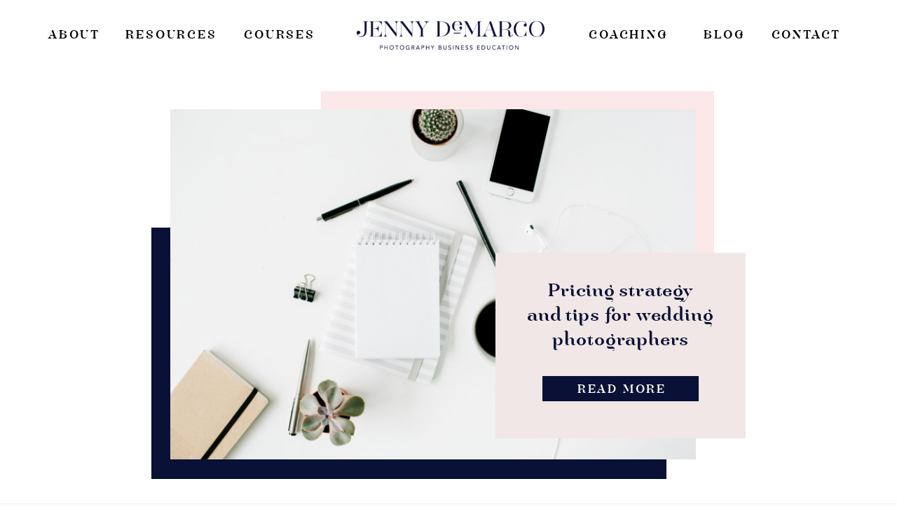

--- FILE ---
content_type: text/html; charset=UTF-8
request_url: https://education.jennydemarco.com/blog-2/
body_size: 15890
content:
<!DOCTYPE html>
<html class="d">
<head>

<meta charset="UTF-8">
<meta name="viewport" content="width=device-width, initial-scale=1">
<link rel="icon" type="image/png" href="//static.showit.co/200/OgzKBWAsRE6BnnKYvxsm4Q/21856/submark-gold.png" />


<link href="https://fonts.googleapis.com/css?family=Lato:300|Karla:700" rel="stylesheet" type="text/css"/>
<style>
@font-face{font-family:Hera Regular;src:url('//static.showit.co/file/9s6T7HLISwClZteLonjk8g/21856/pagan_-_sharp_-_herabig-regular-webfont.woff');}
@font-face{font-family:Hera Light;src:url('//static.showit.co/file/zajb1BgVR7uciYPTBCqDWQ/21856/herabig-light-webfont.woff');}
@font-face{font-family:Avenir;src:url('//static.showit.co/file/58Qvpp6aQ7GmG2go8H0V2w/21856/avenir.woff');}
</style>
<script id="init_data" type="application/json">
{"mobile":{"w":320,"background":{"type":"color","color":"colors-7"}},"desktop":{"w":1200,"background":{"type":"color","color":"colors-7"}},"sid":"p_zdqiomsaalsfb_97wr-w","break":768,"assetURL":"//static.showit.co","contactFormId":"21856/11807","cfAction":"aHR0cHM6Ly9jbGllbnRzZXJ2aWNlLnNob3dpdC5jby9jb250YWN0Zm9ybQ==","blockData":[{"slug":"navigation","visible":"a","states":[{"slug":"view-1","m":{"background":{"type":"none"}},"d":{"background":{"type":"none"}}},{"slug":"view-2","m":{"background":{"type":"none"}},"d":{"background":{"type":"none"}}}],"m":{"w":320,"h":60,"background":{"type":"color","color":"#ffffff"},"locking":{"side":"st","scrollOffset":1}},"d":{"w":1200,"h":100,"background":{"type":"color","color":"#ffffff"},"locking":{}},"stateTrans":[{"d":{"in":{"cl":"fadeIn","d":"0.5","dl":"0","od":"fadeIn"},"out":{"cl":"fadeOut","d":"0.5","dl":"0","od":"fadeOut"}},"m":{"in":{"cl":"fadeIn","d":"0.5","dl":"0","od":"fadeIn"},"out":{"cl":"fadeOut","d":"0.5","dl":"0","od":"fadeOut"}}},{"d":{"in":{"cl":"fadeIn","d":"0.5","dl":"0","od":"fadeIn"},"out":{"cl":"fadeOut","d":"0.5","dl":"0","od":"fadeOut"}},"m":{"in":{"cl":"fadeIn","d":"0.5","dl":"0","od":"fadeIn"},"out":{"cl":"fadeOut","d":"0.5","dl":"0","od":"fadeOut"}}}]},{"slug":"featured-posts","visible":"a","states":[{"slug":"view-1","m":{"background":{"type":"none"}},"d":{"background":{"type":"none"}}}],"m":{"w":320,"h":382,"background":{"type":"color","color":"colors-7"}},"d":{"w":1200,"h":619,"background":{"type":"color","color":"colors-7"}},"wpPostLookup":true,"stateTrans":[{"d":{"in":{"cl":"fadeIn","d":"0.5","dl":"0","od":"fadeIn"},"out":{"cl":"fadeOut","d":"0.5","dl":"0","od":"fadeOut"}},"m":{"in":{"cl":"fadeIn","d":"0.5","dl":"0","od":"fadeIn"},"out":{"cl":"fadeOut","d":"0.5","dl":"0","od":"fadeOut"}}}]},{"slug":"categories","visible":"a","states":[],"m":{"w":320,"h":226,"background":{"type":"color","color":"colors-2"}},"d":{"w":1200,"h":60,"background":{"type":"color","color":"colors-2"}}},{"slug":"sidebar","visible":"d","states":[],"m":{"w":320,"h":200,"background":{"type":"none","color":"colors-7"}},"d":{"w":1200,"h":20,"background":{"type":"none","color":"colors-7"}}},{"slug":"spacer","visible":"a","states":[],"m":{"w":320,"h":53,"background":{"type":"color","color":"colors-7"}},"d":{"w":1200,"h":31,"background":{"type":"color","color":"colors-7"}}},{"slug":"post-layout-1","visible":"a","states":[],"m":{"w":320,"h":626,"background":{"type":"color","color":"colors-7"}},"d":{"w":1200,"h":417,"background":{"type":"color","color":"colors-7"},"nature":"dH"}},{"slug":"post-layout-2","visible":"a","states":[],"m":{"w":320,"h":623,"background":{"type":"color","color":"colors-7"}},"d":{"w":1200,"h":417,"background":{"type":"color","color":"colors-7"},"nature":"dH"}},{"slug":"end-post-loop","visible":"a","states":[],"m":{"w":320,"h":26,"background":{"type":"color","color":"colors-7"}},"d":{"w":1200,"h":1,"background":{"type":"color","color":"colors-7"}}},{"slug":"spacer-1","visible":"a","states":[],"m":{"w":320,"h":53,"background":{"type":"color","color":"colors-7"}},"d":{"w":1200,"h":31,"background":{"type":"color","color":"colors-7"}}},{"slug":"new-canvas","visible":"a","states":[],"m":{"w":320,"h":200,"background":{"type":"color","color":"colors-7"}},"d":{"w":1200,"h":73,"background":{"type":"color","color":"colors-7"}}},{"slug":"footer","visible":"a","states":[],"m":{"w":320,"h":675,"background":{"type":"color","color":"colors-1"}},"d":{"w":1200,"h":547,"background":{"type":"color","color":"colors-1"}}}],"elementData":[{"type":"text","visible":"d","id":"navigation_view-1_0","blockId":"navigation","m":{"x":53,"y":41,"w":83,"h":21,"a":0},"d":{"x":958,"y":37,"w":71,"h":26,"a":0}},{"type":"text","visible":"d","id":"navigation_view-1_1","blockId":"navigation","m":{"x":53,"y":41,"w":83,"h":21,"a":0},"d":{"x":1059,"y":37,"w":103,"h":26,"a":0}},{"type":"text","visible":"d","id":"navigation_view-1_2","blockId":"navigation","m":{"x":53,"y":41,"w":83,"h":21,"a":0},"d":{"x":793,"y":37,"w":127,"h":26,"a":0}},{"type":"text","visible":"d","id":"navigation_view-1_3","blockId":"navigation","m":{"x":53,"y":41,"w":83,"h":21,"a":0},"d":{"x":23,"y":37,"w":86,"h":26,"a":0}},{"type":"text","visible":"d","id":"navigation_view-1_4","blockId":"navigation","m":{"x":53,"y":41,"w":83,"h":21,"a":0},"d":{"x":306,"y":37,"w":106,"h":26,"a":0}},{"type":"text","visible":"d","id":"navigation_view-1_5","blockId":"navigation","m":{"x":53,"y":41,"w":83,"h":21,"a":0},"d":{"x":139,"y":37,"w":131,"h":26,"a":0}},{"type":"icon","visible":"m","id":"navigation_view-1_6","blockId":"navigation","m":{"x":265,"y":12,"w":37,"h":37,"a":0},"d":{"x":1161,"y":37,"w":35,"h":35,"a":0}},{"type":"graphic","visible":"a","id":"navigation_view-1_7","blockId":"navigation","m":{"x":18,"y":13,"w":224,"h":34,"a":0},"d":{"x":435,"y":24,"w":336,"h":53,"a":0,"gs":{"t":"zoom","p":80}},"c":{"key":"9OoFalhAQ8edkXLYicGfdQ/21856/jenny-demarco-education-1.png","aspect_ratio":6.60538}},{"type":"simple","visible":"m","id":"navigation_view-2_1","blockId":"navigation","m":{"x":0,"y":60,"w":321,"h":532,"a":0},"d":{"x":360,"y":30,"w":480,"h":40,"a":0}},{"type":"text","visible":"m","id":"navigation_view-2_2","blockId":"navigation","m":{"x":70,"y":178,"w":181,"h":28,"a":0},"d":{"x":27,"y":179,"w":246,"h":40,"a":0,"lockH":"l"}},{"type":"text","visible":"m","id":"navigation_view-2_3","blockId":"navigation","m":{"x":73,"y":220,"w":174,"h":26,"a":0},"d":{"x":27,"y":220,"w":246,"h":40,"a":0,"lockH":"l"}},{"type":"text","visible":"m","id":"navigation_view-2_4","blockId":"navigation","m":{"x":70,"y":349,"w":180,"h":26,"a":0},"d":{"x":27,"y":260,"w":246,"h":40,"a":0,"lockH":"l"}},{"type":"text","visible":"m","id":"navigation_view-2_5","blockId":"navigation","m":{"x":53,"y":264,"w":215,"h":29,"a":0},"d":{"x":27,"y":301,"w":246,"h":40,"a":0,"lockH":"l"}},{"type":"text","visible":"m","id":"navigation_view-2_6","blockId":"navigation","m":{"x":84,"y":392,"w":153,"h":27,"a":0},"d":{"x":27,"y":341,"w":246,"h":40,"a":0,"lockH":"l"}},{"type":"text","visible":"m","id":"navigation_view-2_7","blockId":"navigation","m":{"x":63,"y":439,"w":195,"h":29,"a":0},"d":{"x":27,"y":382,"w":246,"h":40,"a":0,"lockH":"l"}},{"type":"icon","visible":"m","id":"navigation_view-2_8","blockId":"navigation","m":{"x":120,"y":478,"w":19,"h":19,"a":0,"lockV":"b"},"d":{"x":98,"y":538,"w":19,"h":19,"a":0,"lockH":"l","lockV":"b"}},{"type":"icon","visible":"m","id":"navigation_view-2_9","blockId":"navigation","m":{"x":151,"y":478,"w":19,"h":19,"a":0,"lockV":"b"},"d":{"x":128,"y":538,"w":19,"h":19,"a":0,"lockH":"l","lockV":"b"}},{"type":"icon","visible":"m","id":"navigation_view-2_10","blockId":"navigation","m":{"x":181,"y":478,"w":19,"h":19,"a":0,"lockV":"b"},"d":{"x":161,"y":538,"w":19,"h":19,"a":0,"lockH":"l","lockV":"b"}},{"type":"graphic","visible":"m","id":"navigation_view-2_11","blockId":"navigation","m":{"x":122,"y":77,"w":77,"h":88,"a":0},"d":{"x":418,"y":90,"w":365,"h":420,"a":0},"c":{"key":"OgzKBWAsRE6BnnKYvxsm4Q/21856/submark-gold.png","aspect_ratio":0.8679}},{"type":"icon","visible":"m","id":"navigation_view-2_12","blockId":"navigation","m":{"x":265,"y":12,"w":37,"h":37,"a":0},"d":{"x":1161,"y":37,"w":35,"h":35,"a":0}},{"type":"graphic","visible":"a","id":"navigation_view-2_13","blockId":"navigation","m":{"x":18,"y":13,"w":224,"h":34,"a":0},"d":{"x":14,"y":17,"w":462,"h":70,"a":0},"c":{"key":"9OoFalhAQ8edkXLYicGfdQ/21856/jenny-demarco-education-1.png","aspect_ratio":6.60538}},{"type":"text","visible":"m","id":"navigation_view-2_14","blockId":"navigation","m":{"x":70,"y":307,"w":180,"h":26,"a":0},"d":{"x":27,"y":260,"w":246,"h":40,"a":0,"lockH":"l"}},{"type":"simple","visible":"a","id":"featured-posts_0","blockId":"featured-posts","m":{"x":77,"y":33,"w":224,"h":126,"a":0},"d":{"x":418,"y":30,"w":561,"h":491,"a":0}},{"type":"simple","visible":"a","id":"featured-posts_1","blockId":"featured-posts","m":{"x":19,"y":89,"w":224,"h":142,"a":0},"d":{"x":176,"y":225,"w":735,"h":359,"a":0}},{"type":"graphic","visible":"a","id":"featured-posts_view-1_0","blockId":"featured-posts","m":{"x":35,"y":49,"w":250,"h":166,"a":0},"d":{"x":203,"y":56,"w":750,"h":500,"a":0},"c":{"key":"RQmKKjyoTU-R_62OWXv1DQ/21856/photography-education-coach-jenny-de-marco-business-coaching-wedding-photographers-7.jpg","aspect_ratio":1.50282}},{"type":"simple","visible":"a","id":"featured-posts_view-1_1","blockId":"featured-posts","m":{"x":46,"y":183,"w":255,"h":170,"a":0},"d":{"x":667,"y":261,"w":357,"h":265,"a":0}},{"type":"text","visible":"a","id":"featured-posts_view-1_2","blockId":"featured-posts","m":{"x":61,"y":204,"w":227,"h":101,"a":0},"d":{"x":702,"y":297,"w":287,"h":133,"a":0}},{"type":"simple","visible":"a","id":"featured-posts_view-1_3","blockId":"featured-posts","m":{"x":68,"y":296,"w":220,"h":40,"a":0},"d":{"x":734,"y":437,"w":223,"h":36,"a":0}},{"type":"text","visible":"a","id":"featured-posts_view-1_4","blockId":"featured-posts","m":{"x":76,"y":304,"w":203,"h":23,"a":0},"d":{"x":735,"y":443,"w":225,"h":28,"a":0}},{"type":"text","visible":"a","id":"categories_0","blockId":"categories","m":{"x":104,"y":34,"w":114,"h":19,"a":0},"d":{"x":51,"y":19,"w":148,"h":23,"a":0}},{"type":"text","visible":"a","id":"categories_1","blockId":"categories","m":{"x":62,"y":71,"w":197,"h":25,"a":0},"d":{"x":210,"y":18,"w":239,"h":24,"a":0}},{"type":"text","visible":"a","id":"categories_2","blockId":"categories","m":{"x":48,"y":101,"w":226,"h":24,"a":0},"d":{"x":474,"y":18,"w":192,"h":24,"a":0}},{"type":"text","visible":"a","id":"categories_3","blockId":"categories","m":{"x":33,"y":134,"w":256,"h":27,"a":0},"d":{"x":690,"y":18,"w":202,"h":24,"a":0}},{"type":"text","visible":"a","id":"categories_4","blockId":"categories","m":{"x":30,"y":167,"w":261,"h":30,"a":0},"d":{"x":903,"y":18,"w":247,"h":24,"a":0}},{"type":"simple","visible":"a","id":"sidebar_0","blockId":"sidebar","m":{"x":35,"y":361,"w":250,"h":40,"a":0},"d":{"x":913,"y":646,"w":250,"h":40,"a":0}},{"type":"text","visible":"a","id":"sidebar_1","blockId":"sidebar","m":{"x":74,"y":370,"w":172,"h":23,"a":0},"d":{"x":948,"y":654,"w":179,"h":23,"a":0}},{"type":"simple","visible":"a","id":"sidebar_2","blockId":"sidebar","m":{"x":35,"y":412,"w":250,"h":40,"a":0},"d":{"x":913,"y":704,"w":250,"h":40,"a":0}},{"type":"text","visible":"a","id":"sidebar_3","blockId":"sidebar","m":{"x":74,"y":420,"w":172,"h":23,"a":0},"d":{"x":948,"y":712,"w":179,"h":23,"a":0}},{"type":"simple","visible":"a","id":"sidebar_4","blockId":"sidebar","m":{"x":35,"y":466,"w":250,"h":40,"a":0},"d":{"x":913,"y":760,"w":250,"h":40,"a":0}},{"type":"text","visible":"a","id":"sidebar_5","blockId":"sidebar","m":{"x":74,"y":474,"w":172,"h":23,"a":0},"d":{"x":948,"y":768,"w":179,"h":23,"a":0}},{"type":"graphic","visible":"a","id":"sidebar_6","blockId":"sidebar","m":{"x":114,"y":30,"w":93,"h":140,"a":0},"d":{"x":913,"y":85,"w":250,"h":250,"a":0,"gs":{"s":50}},"c":{"key":"5qOoNPcZSq2CB_yLb-j08w/21856/jenny-demarco-wedding-photographer-education-coaching-training-17.jpg","aspect_ratio":0.66832}},{"type":"icon","visible":"a","id":"sidebar_7","blockId":"sidebar","m":{"x":108,"y":540,"w":18,"h":18,"a":0},"d":{"x":984,"y":593,"w":23,"h":23,"a":0}},{"type":"icon","visible":"a","id":"sidebar_8","blockId":"sidebar","m":{"x":137,"y":540,"w":18,"h":18,"a":0},"d":{"x":1020,"y":593,"w":23,"h":23,"a":0}},{"type":"icon","visible":"a","id":"sidebar_9","blockId":"sidebar","m":{"x":165,"y":540,"w":18,"h":18,"a":0},"d":{"x":1060,"y":593,"w":23,"h":23,"a":0}},{"type":"text","visible":"a","id":"sidebar_10","blockId":"sidebar","m":{"x":103,"y":90,"w":113.39999999999999,"h":21,"a":0},"d":{"x":913,"y":354,"w":250,"h":155,"a":0}},{"type":"graphic","visible":"a","id":"post-layout-1_0","blockId":"post-layout-1","m":{"x":20,"y":0,"w":280,"h":280,"a":0},"d":{"x":108,"y":34,"w":350,"h":350,"a":0},"c":{"key":"ZOrMgWdgQQmgPMrGlqJ0Ug/shared/brooke-cagle-1181703-unsplash.jpg","aspect_ratio":1.5}},{"type":"simple","visible":"a","id":"post-layout-1_1","blockId":"post-layout-1","m":{"x":20,"y":280,"w":280,"h":280,"a":0},"d":{"x":458,"y":34,"w":350,"h":350,"a":0}},{"type":"text","visible":"a","id":"post-layout-1_2","blockId":"post-layout-1","m":{"x":43,"y":307,"w":234,"h":88,"a":0},"d":{"x":491,"y":71,"w":284,"h":97,"a":0}},{"type":"text","visible":"a","id":"post-layout-1_3","blockId":"post-layout-1","m":{"x":50,"y":402,"w":220,"h":124,"a":0},"d":{"x":493,"y":180,"w":280,"h":98,"a":0}},{"type":"simple","visible":"a","id":"post-layout-1_4","blockId":"post-layout-1","m":{"x":50,"y":534,"w":220,"h":40,"a":0},"d":{"x":508,"y":295,"w":250,"h":40,"a":0}},{"type":"text","visible":"a","id":"post-layout-1_5","blockId":"post-layout-1","m":{"x":59,"y":542,"w":203,"h":23,"a":0},"d":{"x":508,"y":303,"w":250,"h":32,"a":0}},{"type":"graphic","visible":"a","id":"post-layout-2_0","blockId":"post-layout-2","m":{"x":20,"y":0,"w":280,"h":280,"a":0},"d":{"x":458,"y":34,"w":350,"h":350,"a":0},"c":{"key":"ZOrMgWdgQQmgPMrGlqJ0Ug/shared/brooke-cagle-1181703-unsplash.jpg","aspect_ratio":1.5}},{"type":"simple","visible":"a","id":"post-layout-2_1","blockId":"post-layout-2","m":{"x":20,"y":280,"w":280,"h":280,"a":0},"d":{"x":108,"y":34,"w":350,"h":350,"a":0}},{"type":"text","visible":"a","id":"post-layout-2_2","blockId":"post-layout-2","m":{"x":43,"y":307,"w":234,"h":88,"a":0},"d":{"x":143,"y":71,"w":282,"h":97,"a":0}},{"type":"text","visible":"a","id":"post-layout-2_3","blockId":"post-layout-2","m":{"x":50,"y":402,"w":220,"h":124,"a":0},"d":{"x":143,"y":180,"w":280,"h":98,"a":0}},{"type":"simple","visible":"a","id":"post-layout-2_4","blockId":"post-layout-2","m":{"x":50,"y":534,"w":220,"h":40,"a":0},"d":{"x":158,"y":295,"w":250,"h":40,"a":0}},{"type":"text","visible":"a","id":"post-layout-2_5","blockId":"post-layout-2","m":{"x":59,"y":542,"w":203,"h":23,"a":0},"d":{"x":159,"y":303,"w":248,"h":32,"a":0}},{"type":"text","visible":"a","id":"new-canvas_0","blockId":"new-canvas","m":{"x":42,"y":25,"w":94,"h":57,"a":0},"d":{"x":51,"y":24,"w":166,"h":23,"a":0,"lockH":"l"}},{"type":"text","visible":"a","id":"new-canvas_1","blockId":"new-canvas","m":{"x":193,"y":25,"w":85,"h":55,"a":0},"d":{"x":985,"y":24,"w":166,"h":23,"a":0,"lockH":"r"}},{"type":"icon","visible":"a","id":"new-canvas_2","blockId":"new-canvas","m":{"x":277,"y":23,"w":29,"h":29,"a":0},"d":{"x":1154,"y":21,"w":29,"h":29,"a":0,"lockH":"r"}},{"type":"icon","visible":"a","id":"new-canvas_3","blockId":"new-canvas","m":{"x":14,"y":23,"w":29,"h":29,"a":0},"d":{"x":17,"y":21,"w":29,"h":29,"a":0,"lockH":"l"}},{"type":"simple","visible":"a","id":"footer_0","blockId":"footer","m":{"x":35,"y":457,"w":250,"h":40,"a":0},"d":{"x":871,"y":287,"w":250,"h":40,"a":0,"lockH":"r"}},{"type":"text","visible":"a","id":"footer_1","blockId":"footer","m":{"x":74,"y":466,"w":172,"h":23,"a":0},"d":{"x":870,"y":295,"w":251,"h":32,"a":0,"lockH":"r"}},{"type":"simple","visible":"a","id":"footer_2","blockId":"footer","m":{"x":35,"y":508,"w":250,"h":40,"a":0},"d":{"x":870,"y":345,"w":250,"h":40,"a":0,"lockH":"r"}},{"type":"text","visible":"a","id":"footer_3","blockId":"footer","m":{"x":74,"y":518,"w":172,"h":23,"a":0},"d":{"x":906,"y":353,"w":179,"h":23,"a":0,"lockH":"r"}},{"type":"simple","visible":"a","id":"footer_4","blockId":"footer","m":{"x":35,"y":562,"w":250,"h":40,"a":0},"d":{"x":870,"y":401,"w":250,"h":40,"a":0,"lockH":"r"}},{"type":"text","visible":"a","id":"footer_5","blockId":"footer","m":{"x":74,"y":570,"w":172,"h":23,"a":0},"d":{"x":906,"y":409,"w":179,"h":23,"a":0,"lockH":"r"}},{"type":"text","visible":"a","id":"footer_6","blockId":"footer","m":{"x":38,"y":127,"w":244,"h":72,"a":0},"d":{"x":29,"y":444,"w":281,"h":43,"a":0}},{"type":"icon","visible":"a","id":"footer_7","blockId":"footer","m":{"x":89,"y":269,"w":34,"h":34,"a":0},"d":{"x":504,"y":235,"w":38,"h":38,"a":0}},{"type":"icon","visible":"a","id":"footer_8","blockId":"footer","m":{"x":144,"y":269,"w":34,"h":34,"a":0},"d":{"x":562,"y":235,"w":38,"h":38,"a":0}},{"type":"icon","visible":"a","id":"footer_9","blockId":"footer","m":{"x":197,"y":269,"w":34,"h":34,"a":0},"d":{"x":623,"y":235,"w":38,"h":38,"a":0}},{"type":"text","visible":"a","id":"footer_10","blockId":"footer","m":{"x":44,"y":621,"w":233,"h":39,"a":0},"d":{"x":280,"y":495,"w":641,"h":19,"a":0}},{"type":"graphic","visible":"a","id":"footer_11","blockId":"footer","m":{"x":117,"y":14,"w":87,"h":100,"a":0},"d":{"x":82,"y":235,"w":163,"h":188,"a":0},"c":{"key":"OgzKBWAsRE6BnnKYvxsm4Q/21856/submark-gold.png","aspect_ratio":0.8679}},{"type":"iframe","visible":"a","id":"footer_12","blockId":"footer","m":{"x":0,"y":204,"w":316,"h":48,"a":0},"d":{"x":14,"y":9,"w":1170,"h":223,"a":0}},{"type":"text","visible":"a","id":"footer_13","blockId":"footer","m":{"x":36,"y":316,"w":248,"h":23,"a":0},"d":{"x":313,"y":285,"w":540,"h":23,"a":0}},{"type":"iframe","visible":"a","id":"footer_14","blockId":"footer","m":{"x":26,"y":354,"w":269,"h":110,"a":0},"d":{"x":388,"y":333,"w":395,"h":145,"a":0}}]}
</script>
<link rel="stylesheet" type="text/css" href="https://cdnjs.cloudflare.com/ajax/libs/animate.css/3.4.0/animate.min.css" />
<script id="si-jquery" src="https://ajax.googleapis.com/ajax/libs/jquery/1.11.3/jquery.min.js"></script>

<script src="//lib.showit.co/engine/1.3.3/showit-lib.min.js"></script>
<script src="//lib.showit.co/engine/1.3.3/showit.min.js"></script>
<script>

function initPage(){

}
</script>
<link rel="stylesheet" type="text/css" href="//lib.showit.co/engine/1.3.3/showit.css" />
<style id="si-page-css">
html.d {background-color:rgba(255,255,255,1);}
html.m {background-color:rgba(255,255,255,1);}
.d .st-d-title,.d .se-wpt h1 {color:rgba(9,17,54,1);line-height:1.6;letter-spacing:0.04em;font-size:32px;text-align:center;font-family:'Hera Regular';font-weight:400;font-style:normal;}
.d .se-wpt h1 {margin-bottom:30px;}
.d .st-d-title.se-rc a {color:rgba(9,17,54,1);}
.d .st-d-title.se-rc a:hover {text-decoration:underline;color:rgba(9,17,54,1);opacity:0.8;}
.m .st-m-title,.m .se-wpt h1 {color:rgba(9,17,54,1);line-height:1.6;letter-spacing:0.04em;font-size:20px;text-align:center;font-family:'Hera Regular';font-weight:400;font-style:normal;}
.m .se-wpt h1 {margin-bottom:20px;}
.m .st-m-title.se-rc a {color:rgba(9,17,54,1);}
.m .st-m-title.se-rc a:hover {text-decoration:underline;color:rgba(9,17,54,1);opacity:0.8;}
.d .st-d-heading,.d .se-wpt h2 {color:rgba(9,17,54,1);text-transform:uppercase;line-height:1.6;letter-spacing:0.15em;font-size:20px;text-align:center;font-family:'Hera Light';font-weight:400;font-style:normal;}
.d .se-wpt h2 {margin-bottom:24px;}
.d .st-d-heading.se-rc a {color:rgba(9,17,54,1);}
.d .st-d-heading.se-rc a:hover {text-decoration:underline;color:rgba(9,17,54,1);opacity:0.8;}
.m .st-m-heading,.m .se-wpt h2 {color:rgba(9,17,54,1);text-transform:uppercase;line-height:1.6;letter-spacing:0.15em;font-size:16px;text-align:center;font-family:'Hera Light';font-weight:400;font-style:normal;}
.m .se-wpt h2 {margin-bottom:20px;}
.m .st-m-heading.se-rc a {color:rgba(9,17,54,1);}
.m .st-m-heading.se-rc a:hover {text-decoration:underline;color:rgba(9,17,54,1);opacity:0.8;}
.d .st-d-subheading,.d .se-wpt h3 {color:rgba(0,0,0,1);text-transform:uppercase;line-height:1.8;letter-spacing:0.2em;font-size:14px;text-align:center;font-family:'Hera Regular';font-weight:400;font-style:normal;}
.d .se-wpt h3 {margin-bottom:18px;}
.d .st-d-subheading.se-rc a {color:rgba(0,0,0,1);}
.d .st-d-subheading.se-rc a:hover {text-decoration:underline;color:rgba(0,0,0,1);opacity:0.8;}
.m .st-m-subheading,.m .se-wpt h3 {color:rgba(0,0,0,1);text-transform:uppercase;line-height:1.8;letter-spacing:0.2em;font-size:12px;text-align:center;font-family:'Hera Regular';font-weight:400;font-style:normal;}
.m .se-wpt h3 {margin-bottom:18px;}
.m .st-m-subheading.se-rc a {color:rgba(0,0,0,1);}
.m .st-m-subheading.se-rc a:hover {text-decoration:underline;color:rgba(0,0,0,1);opacity:0.8;}
.d .st-d-paragraph {color:rgba(0,0,0,1);line-height:1.8;letter-spacing:0.02em;font-size:16px;text-align:justify;font-family:'Avenir';font-weight:400;font-style:normal;}
.d .se-wpt p {margin-bottom:16px;}
.d .st-d-paragraph.se-rc a {color:rgba(0,0,0,1);}
.d .st-d-paragraph.se-rc a:hover {text-decoration:underline;color:rgba(0,0,0,1);opacity:0.8;}
.m .st-m-paragraph {color:rgba(0,0,0,1);line-height:1.8;letter-spacing:0.02em;font-size:14px;text-align:justify;font-family:'Avenir';font-weight:400;font-style:normal;}
.m .se-wpt p {margin-bottom:16px;}
.m .st-m-paragraph.se-rc a {color:rgba(0,0,0,1);}
.m .st-m-paragraph.se-rc a:hover {text-decoration:underline;color:rgba(0,0,0,1);opacity:0.8;}
.sib-navigation {z-index:5;}
.m .sib-navigation {height:60px;}
.d .sib-navigation {height:100px;}
.m .sib-navigation .ss-bg {background-color:rgba(255,255,255,1);}
.d .sib-navigation .ss-bg {background-color:rgba(255,255,255,1);}
.m .sib-navigation .sis-navigation_view-1 {background-color:transparent;}
.d .sib-navigation .sis-navigation_view-1 {background-color:transparent;}
.d .sie-navigation_view-1_0 {left:958px;top:37px;width:71px;height:26px;}
.m .sie-navigation_view-1_0 {left:53px;top:41px;width:83px;height:21px;display:none;}
.d .sie-navigation_view-1_0:hover {opacity:1;transition-duration:0.5s;-webkit-transition-duration:0.5s;transition-property:opacity;}
.m .sie-navigation_view-1_0:hover {opacity:1;transition-duration:0.5s;-webkit-transition-duration:0.5s;transition-property:opacity;}
.d .sie-navigation_view-1_0-text:hover {transition-duration:0.5s;-webkit-transition-duration:0.5s;color:rgba(252,232,233,1);transition-property:color,size,letter-spacing;}
.m .sie-navigation_view-1_0-text:hover {transition-duration:0.5s;-webkit-transition-duration:0.5s;color:rgba(252,232,233,1);transition-property:color,size,letter-spacing;}
.m .sie-navigation_view-1_0-text {color:rgba(25,25,26,1);line-height:1.8;font-size:16px;text-align:justify;font-family:'Lato';font-weight:300;font-style:normal;}
.d .sie-navigation_view-1_1 {left:1059px;top:37px;width:103px;height:26px;}
.m .sie-navigation_view-1_1 {left:53px;top:41px;width:83px;height:21px;display:none;}
.d .sie-navigation_view-1_1:hover {opacity:1;transition-duration:0.5s;-webkit-transition-duration:0.5s;transition-property:opacity;}
.m .sie-navigation_view-1_1:hover {opacity:1;transition-duration:0.5s;-webkit-transition-duration:0.5s;transition-property:opacity;}
.d .sie-navigation_view-1_1-text:hover {transition-duration:0.5s;-webkit-transition-duration:0.5s;color:rgba(252,232,233,1);transition-property:color,size,letter-spacing;}
.m .sie-navigation_view-1_1-text:hover {transition-duration:0.5s;-webkit-transition-duration:0.5s;color:rgba(252,232,233,1);transition-property:color,size,letter-spacing;}
.m .sie-navigation_view-1_1-text {color:rgba(25,25,26,1);line-height:1.8;font-size:16px;text-align:justify;font-family:'Lato';font-weight:300;font-style:normal;}
.d .sie-navigation_view-1_2 {left:793px;top:37px;width:127px;height:26px;}
.m .sie-navigation_view-1_2 {left:53px;top:41px;width:83px;height:21px;display:none;}
.d .sie-navigation_view-1_2:hover {opacity:1;transition-duration:0.5s;-webkit-transition-duration:0.5s;transition-property:opacity;}
.m .sie-navigation_view-1_2:hover {opacity:1;transition-duration:0.5s;-webkit-transition-duration:0.5s;transition-property:opacity;}
.d .sie-navigation_view-1_2-text:hover {transition-duration:0.5s;-webkit-transition-duration:0.5s;color:rgba(252,232,233,1);transition-property:color,size,letter-spacing;}
.m .sie-navigation_view-1_2-text:hover {transition-duration:0.5s;-webkit-transition-duration:0.5s;color:rgba(252,232,233,1);transition-property:color,size,letter-spacing;}
.m .sie-navigation_view-1_2-text {color:rgba(25,25,26,1);line-height:1.8;font-size:16px;text-align:justify;font-family:'Lato';font-weight:300;font-style:normal;}
.d .sie-navigation_view-1_3 {left:23px;top:37px;width:86px;height:26px;}
.m .sie-navigation_view-1_3 {left:53px;top:41px;width:83px;height:21px;display:none;}
.d .sie-navigation_view-1_3:hover {opacity:1;transition-duration:0.5s;-webkit-transition-duration:0.5s;transition-property:opacity;}
.m .sie-navigation_view-1_3:hover {opacity:1;transition-duration:0.5s;-webkit-transition-duration:0.5s;transition-property:opacity;}
.d .sie-navigation_view-1_3-text:hover {transition-duration:0.5s;-webkit-transition-duration:0.5s;color:rgba(252,232,233,1);transition-property:color,size,letter-spacing;}
.m .sie-navigation_view-1_3-text:hover {transition-duration:0.5s;-webkit-transition-duration:0.5s;color:rgba(252,232,233,1);transition-property:color,size,letter-spacing;}
.m .sie-navigation_view-1_3-text {color:rgba(25,25,26,1);line-height:1.8;font-size:16px;text-align:justify;font-family:'Lato';font-weight:300;font-style:normal;}
.d .sie-navigation_view-1_4 {left:306px;top:37px;width:106px;height:26px;}
.m .sie-navigation_view-1_4 {left:53px;top:41px;width:83px;height:21px;display:none;}
.d .sie-navigation_view-1_4:hover {opacity:1;transition-duration:0.5s;-webkit-transition-duration:0.5s;transition-property:opacity;}
.m .sie-navigation_view-1_4:hover {opacity:1;transition-duration:0.5s;-webkit-transition-duration:0.5s;transition-property:opacity;}
.d .sie-navigation_view-1_4-text:hover {transition-duration:0.5s;-webkit-transition-duration:0.5s;color:rgba(252,232,233,1);transition-property:color,size,letter-spacing;}
.m .sie-navigation_view-1_4-text:hover {transition-duration:0.5s;-webkit-transition-duration:0.5s;color:rgba(252,232,233,1);transition-property:color,size,letter-spacing;}
.m .sie-navigation_view-1_4-text {color:rgba(25,25,26,1);line-height:1.8;font-size:16px;text-align:justify;font-family:'Lato';font-weight:300;font-style:normal;}
.d .sie-navigation_view-1_5 {left:139px;top:37px;width:131px;height:26px;}
.m .sie-navigation_view-1_5 {left:53px;top:41px;width:83px;height:21px;display:none;}
.d .sie-navigation_view-1_5:hover {opacity:1;transition-duration:0.5s;-webkit-transition-duration:0.5s;transition-property:opacity;}
.m .sie-navigation_view-1_5:hover {opacity:1;transition-duration:0.5s;-webkit-transition-duration:0.5s;transition-property:opacity;}
.d .sie-navigation_view-1_5-text:hover {transition-duration:0.5s;-webkit-transition-duration:0.5s;color:rgba(252,232,233,1);transition-property:color,size,letter-spacing;}
.m .sie-navigation_view-1_5-text:hover {transition-duration:0.5s;-webkit-transition-duration:0.5s;color:rgba(252,232,233,1);transition-property:color,size,letter-spacing;}
.m .sie-navigation_view-1_5-text {color:rgba(25,25,26,1);line-height:1.8;font-size:16px;text-align:justify;font-family:'Lato';font-weight:300;font-style:normal;}
.d .sie-navigation_view-1_6 {left:1161px;top:37px;width:35px;height:35px;display:none;}
.m .sie-navigation_view-1_6 {left:265px;top:12px;width:37px;height:37px;}
.d .sie-navigation_view-1_6 svg {fill:rgba(99,99,99,1);}
.m .sie-navigation_view-1_6 svg {fill:rgba(9,17,54,1);}
.d .sie-navigation_view-1_7 {left:435px;top:24px;width:336px;height:53px;}
.m .sie-navigation_view-1_7 {left:18px;top:13px;width:224px;height:34px;}
.d .sie-navigation_view-1_7 .se-img {background-repeat:no-repeat;background-size:80%;background-position:50% 50%;}
.m .sie-navigation_view-1_7 .se-img {background-repeat:no-repeat;background-size:cover;background-position:50% 50%;}
.m .sib-navigation .sis-navigation_view-2 {background-color:transparent;}
.d .sib-navigation .sis-navigation_view-2 {background-color:transparent;}
.d .sie-navigation_view-2_1 {left:360px;top:30px;width:480px;height:40px;display:none;}
.m .sie-navigation_view-2_1 {left:0px;top:60px;width:321px;height:532px;}
.d .sie-navigation_view-2_1 .se-simple {background-color:rgba(0,0,0,1);}
.m .sie-navigation_view-2_1 .se-simple {background-color:rgba(9,17,54,1);}
.d .sie-navigation_view-2_2 {left:27px;top:179px;width:246px;height:40px;display:none;}
.m .sie-navigation_view-2_2 {left:70px;top:178px;width:181px;height:28px;}
.d .sie-navigation_view-2_2-text {color:rgba(183,103,49,1);text-transform:uppercase;line-height:1.6;letter-spacing:0.15em;font-size:18px;text-align:center;font-family:'Karla';font-weight:700;font-style:normal;}
.m .sie-navigation_view-2_2-text {color:rgba(252,232,233,1);}
.d .sie-navigation_view-2_3 {left:27px;top:220px;width:246px;height:40px;display:none;}
.m .sie-navigation_view-2_3 {left:73px;top:220px;width:174px;height:26px;}
.d .sie-navigation_view-2_3-text {color:rgba(183,103,49,1);text-transform:uppercase;line-height:1.6;letter-spacing:0.15em;font-size:18px;text-align:center;font-family:'Karla';font-weight:700;font-style:normal;}
.m .sie-navigation_view-2_3-text {color:rgba(252,232,233,1);}
.d .sie-navigation_view-2_4 {left:27px;top:260px;width:246px;height:40px;display:none;}
.m .sie-navigation_view-2_4 {left:70px;top:349px;width:180px;height:26px;}
.d .sie-navigation_view-2_4-text {color:rgba(183,103,49,1);text-transform:uppercase;line-height:1.6;letter-spacing:0.15em;font-size:18px;text-align:center;font-family:'Karla';font-weight:700;font-style:normal;}
.m .sie-navigation_view-2_4-text {color:rgba(252,232,233,1);}
.d .sie-navigation_view-2_5 {left:27px;top:301px;width:246px;height:40px;display:none;}
.m .sie-navigation_view-2_5 {left:53px;top:264px;width:215px;height:29px;}
.d .sie-navigation_view-2_5-text {color:rgba(183,103,49,1);text-transform:uppercase;line-height:1.6;letter-spacing:0.15em;font-size:18px;text-align:center;font-family:'Karla';font-weight:700;font-style:normal;}
.m .sie-navigation_view-2_5-text {color:rgba(252,232,233,1);}
.d .sie-navigation_view-2_6 {left:27px;top:341px;width:246px;height:40px;display:none;}
.m .sie-navigation_view-2_6 {left:84px;top:392px;width:153px;height:27px;}
.d .sie-navigation_view-2_6-text {color:rgba(183,103,49,1);text-transform:uppercase;line-height:1.6;letter-spacing:0.15em;font-size:18px;text-align:center;font-family:'Karla';font-weight:700;font-style:normal;}
.m .sie-navigation_view-2_6-text {color:rgba(252,232,233,1);}
.d .sie-navigation_view-2_7 {left:27px;top:382px;width:246px;height:40px;display:none;}
.m .sie-navigation_view-2_7 {left:63px;top:439px;width:195px;height:29px;}
.d .sie-navigation_view-2_7-text {color:rgba(183,103,49,1);text-transform:uppercase;line-height:1.6;letter-spacing:0.15em;font-size:18px;text-align:center;font-family:'Karla';font-weight:700;font-style:normal;}
.m .sie-navigation_view-2_7-text {color:rgba(252,232,233,1);}
.d .sie-navigation_view-2_8 {left:98px;top:538px;width:19px;height:19px;display:none;}
.m .sie-navigation_view-2_8 {left:120px;top:478px;width:19px;height:19px;}
.d .sie-navigation_view-2_8 svg {fill:rgba(234,212,188,1);}
.m .sie-navigation_view-2_8 svg {fill:rgba(252,232,233,1);}
.d .sie-navigation_view-2_9 {left:128px;top:538px;width:19px;height:19px;display:none;}
.m .sie-navigation_view-2_9 {left:151px;top:478px;width:19px;height:19px;}
.d .sie-navigation_view-2_9 svg {fill:rgba(234,212,188,1);}
.m .sie-navigation_view-2_9 svg {fill:rgba(252,232,233,1);}
.d .sie-navigation_view-2_10 {left:161px;top:538px;width:19px;height:19px;display:none;}
.m .sie-navigation_view-2_10 {left:181px;top:478px;width:19px;height:19px;}
.d .sie-navigation_view-2_10 svg {fill:rgba(234,212,188,1);}
.m .sie-navigation_view-2_10 svg {fill:rgba(252,232,233,1);}
.d .sie-navigation_view-2_11 {left:418px;top:90px;width:365px;height:420px;display:none;}
.m .sie-navigation_view-2_11 {left:122px;top:77px;width:77px;height:88px;}
.d .sie-navigation_view-2_11 .se-img {background-repeat:no-repeat;background-size:cover;background-position:50% 50%;}
.m .sie-navigation_view-2_11 .se-img {background-repeat:no-repeat;background-size:cover;background-position:50% 50%;}
.d .sie-navigation_view-2_12 {left:1161px;top:37px;width:35px;height:35px;display:none;}
.m .sie-navigation_view-2_12 {left:265px;top:12px;width:37px;height:37px;}
.d .sie-navigation_view-2_12 svg {fill:rgba(99,99,99,1);}
.m .sie-navigation_view-2_12 svg {fill:rgba(9,17,54,1);}
.d .sie-navigation_view-2_13 {left:14px;top:17px;width:462px;height:70px;}
.m .sie-navigation_view-2_13 {left:18px;top:13px;width:224px;height:34px;}
.d .sie-navigation_view-2_13 .se-img {background-repeat:no-repeat;background-size:cover;background-position:50% 50%;}
.m .sie-navigation_view-2_13 .se-img {background-repeat:no-repeat;background-size:cover;background-position:50% 50%;}
.d .sie-navigation_view-2_14 {left:27px;top:260px;width:246px;height:40px;display:none;}
.m .sie-navigation_view-2_14 {left:70px;top:307px;width:180px;height:26px;}
.d .sie-navigation_view-2_14-text {color:rgba(183,103,49,1);text-transform:uppercase;line-height:1.6;letter-spacing:0.15em;font-size:18px;text-align:center;font-family:'Karla';font-weight:700;font-style:normal;}
.m .sie-navigation_view-2_14-text {color:rgba(252,232,233,1);}
.m .sib-featured-posts {height:382px;}
.d .sib-featured-posts {height:619px;}
.m .sib-featured-posts .ss-bg {background-color:rgba(255,255,255,1);}
.d .sib-featured-posts .ss-bg {background-color:rgba(255,255,255,1);}
.d .sie-featured-posts_0 {left:418px;top:30px;width:561px;height:491px;}
.m .sie-featured-posts_0 {left:77px;top:33px;width:224px;height:126px;}
.d .sie-featured-posts_0 .se-simple {background-color:rgba(252,232,233,1);}
.m .sie-featured-posts_0 .se-simple {background-color:rgba(252,232,233,1);}
.d .sie-featured-posts_1 {left:176px;top:225px;width:735px;height:359px;}
.m .sie-featured-posts_1 {left:19px;top:89px;width:224px;height:142px;}
.d .sie-featured-posts_1 .se-simple {background-color:rgba(9,17,54,1);}
.m .sie-featured-posts_1 .se-simple {background-color:rgba(9,17,54,1);}
.m .sib-featured-posts .sis-featured-posts_view-1 {background-color:transparent;}
.d .sib-featured-posts .sis-featured-posts_view-1 {background-color:transparent;}
.d .sie-featured-posts_view-1_0 {left:203px;top:56px;width:750px;height:500px;}
.m .sie-featured-posts_view-1_0 {left:35px;top:49px;width:250px;height:166px;}
.d .sie-featured-posts_view-1_0 .se-img img {object-fit: cover;object-position: 50% 50%;height: 100%;width: 100%;}
.m .sie-featured-posts_view-1_0 .se-img img {object-fit: cover;object-position: 50% 50%;height: 100%;width: 100%;}
.d .sie-featured-posts_view-1_1 {left:667px;top:261px;width:357px;height:265px;}
.m .sie-featured-posts_view-1_1 {left:46px;top:183px;width:255px;height:170px;}
.d .sie-featured-posts_view-1_1 .se-simple {background-color:rgba(241,231,230,1);}
.m .sie-featured-posts_view-1_1 .se-simple {background-color:rgba(241,231,230,1);}
.d .sie-featured-posts_view-1_2 {left:702px;top:297px;width:287px;height:133px;}
.m .sie-featured-posts_view-1_2 {left:61px;top:204px;width:227px;height:101px;}
.d .sie-featured-posts_view-1_2-text {font-size:22px;overflow:hidden;}
.m .sie-featured-posts_view-1_2-text {font-size:16px;}
.d .sie-featured-posts_view-1_3 {left:734px;top:437px;width:223px;height:36px;}
.m .sie-featured-posts_view-1_3 {left:68px;top:296px;width:220px;height:40px;}
.d .sie-featured-posts_view-1_3 .se-simple {background-color:rgba(9,17,54,1);}
.m .sie-featured-posts_view-1_3 .se-simple {background-color:rgba(9,17,54,1);}
.d .sie-featured-posts_view-1_4 {left:735px;top:443px;width:225px;height:28px;}
.m .sie-featured-posts_view-1_4 {left:76px;top:304px;width:203px;height:23px;}
.d .sie-featured-posts_view-1_4-text {color:rgba(255,255,255,1);}
.m .sie-featured-posts_view-1_4-text {color:rgba(255,255,255,1);}
.m .sib-categories {height:226px;}
.d .sib-categories {height:60px;}
.m .sib-categories .ss-bg {background-color:rgba(252,232,233,1);}
.d .sib-categories .ss-bg {background-color:rgba(252,232,233,1);}
.d .sie-categories_0 {left:51px;top:19px;width:148px;height:23px;}
.m .sie-categories_0 {left:104px;top:34px;width:114px;height:19px;}
.d .sie-categories_0-text {color:rgba(9,17,54,1);text-align:left;font-family:'Karla';font-weight:700;font-style:normal;}
.m .sie-categories_0-text {color:rgba(9,17,54,1);text-align:center;font-family:'Karla';font-weight:700;font-style:normal;}
.d .sie-categories_1 {left:210px;top:18px;width:239px;height:24px;}
.m .sie-categories_1 {left:62px;top:71px;width:197px;height:25px;}
.d .sie-categories_1-text {color:rgba(9,17,54,1);}
.m .sie-categories_1-text {color:rgba(9,17,54,1);}
.d .sie-categories_2 {left:474px;top:18px;width:192px;height:24px;}
.m .sie-categories_2 {left:48px;top:101px;width:226px;height:24px;}
.d .sie-categories_2-text {color:rgba(9,17,54,1);}
.m .sie-categories_2-text {color:rgba(9,17,54,1);}
.d .sie-categories_3 {left:690px;top:18px;width:202px;height:24px;}
.m .sie-categories_3 {left:33px;top:134px;width:256px;height:27px;}
.d .sie-categories_3-text {color:rgba(9,17,54,1);}
.m .sie-categories_3-text {color:rgba(9,17,54,1);}
.d .sie-categories_4 {left:903px;top:18px;width:247px;height:24px;}
.m .sie-categories_4 {left:30px;top:167px;width:261px;height:30px;}
.d .sie-categories_4-text {color:rgba(9,17,54,1);}
.m .sie-categories_4-text {color:rgba(9,17,54,1);}
.sib-sidebar {z-index:10;}
.m .sib-sidebar {height:200px;display:none;}
.d .sib-sidebar {height:20px;}
.m .sib-sidebar .ss-bg {background-color:transparent;}
.d .sib-sidebar .ss-bg {background-color:transparent;}
.d .sie-sidebar_0 {left:913px;top:646px;width:250px;height:40px;}
.m .sie-sidebar_0 {left:35px;top:361px;width:250px;height:40px;}
.d .sie-sidebar_0 .se-simple {background-color:rgba(240,236,231,1);}
.m .sie-sidebar_0 .se-simple {background-color:rgba(240,236,231,1);}
.d .sie-sidebar_1 {left:948px;top:654px;width:179px;height:23px;}
.m .sie-sidebar_1 {left:74px;top:370px;width:172px;height:23px;}
.d .sie-sidebar_1-text {font-family:'Karla';font-weight:700;font-style:normal;}
.m .sie-sidebar_1-text {color:rgba(9,17,54,1);font-family:'Karla';font-weight:700;font-style:normal;}
.d .sie-sidebar_2 {left:913px;top:704px;width:250px;height:40px;}
.m .sie-sidebar_2 {left:35px;top:412px;width:250px;height:40px;}
.d .sie-sidebar_2 .se-simple {background-color:rgba(241,231,230,1);}
.m .sie-sidebar_2 .se-simple {background-color:rgba(241,231,230,1);}
.d .sie-sidebar_3 {left:948px;top:712px;width:179px;height:23px;}
.m .sie-sidebar_3 {left:74px;top:420px;width:172px;height:23px;}
.d .sie-sidebar_3-text {color:rgba(9,17,54,1);font-family:'Karla';font-weight:700;font-style:normal;}
.m .sie-sidebar_3-text {color:rgba(9,17,54,1);font-family:'Karla';font-weight:700;font-style:normal;}
.d .sie-sidebar_4 {left:913px;top:760px;width:250px;height:40px;}
.m .sie-sidebar_4 {left:35px;top:466px;width:250px;height:40px;}
.d .sie-sidebar_4 .se-simple {background-color:rgba(252,232,233,1);}
.m .sie-sidebar_4 .se-simple {background-color:rgba(252,232,233,1);}
.d .sie-sidebar_5 {left:948px;top:768px;width:179px;height:23px;}
.m .sie-sidebar_5 {left:74px;top:474px;width:172px;height:23px;}
.d .sie-sidebar_5-text {color:rgba(0,0,0,1);font-family:'Karla';font-weight:700;font-style:normal;}
.m .sie-sidebar_5-text {color:rgba(255,255,255,1);font-family:'Karla';font-weight:700;font-style:normal;}
.d .sie-sidebar_6 {left:913px;top:85px;width:250px;height:250px;}
.m .sie-sidebar_6 {left:114px;top:30px;width:93px;height:140px;}
.d .sie-sidebar_6 .se-img {background-repeat:no-repeat;background-size:cover;background-position:50% 50%;}
.m .sie-sidebar_6 .se-img {background-repeat:no-repeat;background-size:cover;background-position:50% 50%;}
.d .sie-sidebar_7 {left:984px;top:593px;width:23px;height:23px;}
.m .sie-sidebar_7 {left:108px;top:540px;width:18px;height:18px;}
.d .sie-sidebar_7 svg {fill:rgba(241,231,230,1);}
.m .sie-sidebar_7 svg {fill:rgba(241,231,230,1);}
.d .sie-sidebar_8 {left:1020px;top:593px;width:23px;height:23px;}
.m .sie-sidebar_8 {left:137px;top:540px;width:18px;height:18px;}
.d .sie-sidebar_8 svg {fill:rgba(241,231,230,1);}
.m .sie-sidebar_8 svg {fill:rgba(241,231,230,1);}
.d .sie-sidebar_9 {left:1060px;top:593px;width:23px;height:23px;}
.m .sie-sidebar_9 {left:165px;top:540px;width:18px;height:18px;}
.d .sie-sidebar_9 svg {fill:rgba(241,231,230,1);}
.m .sie-sidebar_9 svg {fill:rgba(241,231,230,1);}
.d .sie-sidebar_10 {left:913px;top:354px;width:250px;height:155px;}
.m .sie-sidebar_10 {left:103px;top:90px;width:113.39999999999999px;height:21px;}
.d .sie-sidebar_10-text {text-align:center;}
.m .sib-spacer {height:53px;}
.d .sib-spacer {height:31px;}
.m .sib-spacer .ss-bg {background-color:rgba(255,255,255,1);}
.d .sib-spacer .ss-bg {background-color:rgba(255,255,255,1);}
.m .sib-post-layout-1 {height:626px;}
.d .sib-post-layout-1 {height:417px;}
.m .sib-post-layout-1 .ss-bg {background-color:rgba(255,255,255,1);}
.d .sib-post-layout-1 .ss-bg {background-color:rgba(255,255,255,1);}
.d .sib-post-layout-1.sb-nd-dH .sc {height:417px;}
.d .sie-post-layout-1_0 {left:108px;top:34px;width:350px;height:350px;}
.m .sie-post-layout-1_0 {left:20px;top:0px;width:280px;height:280px;}
.d .sie-post-layout-1_0:hover {opacity:0.1;transition-duration:0.5s;-webkit-transition-duration:0.5s;transition-property:opacity;}
.m .sie-post-layout-1_0:hover {opacity:0.1;transition-duration:0.5s;-webkit-transition-duration:0.5s;transition-property:opacity;}
.d .sie-post-layout-1_0 .se-img img {object-fit: cover;object-position: 50% 50%;height: 100%;width: 100%;}
.m .sie-post-layout-1_0 .se-img img {object-fit: cover;object-position: 50% 50%;height: 100%;width: 100%;}
.d .sie-post-layout-1_1 {left:458px;top:34px;width:350px;height:350px;}
.m .sie-post-layout-1_1 {left:20px;top:280px;width:280px;height:280px;}
.d .sie-post-layout-1_1 .se-simple {background-color:rgba(241,231,230,1);}
.m .sie-post-layout-1_1 .se-simple {background-color:rgba(241,231,230,1);}
.d .sie-post-layout-1_2 {left:491px;top:71px;width:284px;height:97px;}
.m .sie-post-layout-1_2 {left:43px;top:307px;width:234px;height:88px;}
.d .sie-post-layout-1_2-text {line-height:1.8;font-size:16px;text-align:center;overflow:hidden;}
.m .sie-post-layout-1_2-text {font-size:16px;}
.d .sie-post-layout-1_3 {left:493px;top:180px;width:280px;height:98px;}
.m .sie-post-layout-1_3 {left:50px;top:402px;width:220px;height:124px;}
.d .sie-post-layout-1_3-text {font-size:14px;text-align:center;overflow:hidden;}
.m .sie-post-layout-1_3-text {text-align:center;}
.d .sie-post-layout-1_4 {left:508px;top:295px;width:250px;height:40px;}
.m .sie-post-layout-1_4 {left:50px;top:534px;width:220px;height:40px;}
.d .sie-post-layout-1_4 .se-simple {background-color:rgba(9,17,54,1);}
.m .sie-post-layout-1_4 .se-simple {background-color:rgba(9,17,54,1);}
.d .sie-post-layout-1_5 {left:508px;top:303px;width:250px;height:32px;}
.m .sie-post-layout-1_5 {left:59px;top:542px;width:203px;height:23px;}
.d .sie-post-layout-1_5-text {color:rgba(255,255,255,1);}
.m .sie-post-layout-1_5-text {color:rgba(255,255,255,1);}
.m .sib-post-layout-2 {height:623px;}
.d .sib-post-layout-2 {height:417px;}
.m .sib-post-layout-2 .ss-bg {background-color:rgba(255,255,255,1);}
.d .sib-post-layout-2 .ss-bg {background-color:rgba(255,255,255,1);}
.d .sib-post-layout-2.sb-nd-dH .sc {height:417px;}
.d .sie-post-layout-2_0 {left:458px;top:34px;width:350px;height:350px;}
.m .sie-post-layout-2_0 {left:20px;top:0px;width:280px;height:280px;}
.d .sie-post-layout-2_0:hover {opacity:0.1;transition-duration:0.5s;-webkit-transition-duration:0.5s;transition-property:opacity;}
.m .sie-post-layout-2_0:hover {opacity:0.1;transition-duration:0.5s;-webkit-transition-duration:0.5s;transition-property:opacity;}
.d .sie-post-layout-2_0 .se-img img {object-fit: cover;object-position: 50% 50%;height: 100%;width: 100%;}
.m .sie-post-layout-2_0 .se-img img {object-fit: cover;object-position: 50% 50%;height: 100%;width: 100%;}
.d .sie-post-layout-2_1 {left:108px;top:34px;width:350px;height:350px;}
.m .sie-post-layout-2_1 {left:20px;top:280px;width:280px;height:280px;}
.d .sie-post-layout-2_1 .se-simple {background-color:rgba(240,236,231,1);}
.m .sie-post-layout-2_1 .se-simple {background-color:rgba(240,236,231,1);}
.d .sie-post-layout-2_2 {left:143px;top:71px;width:282px;height:97px;}
.m .sie-post-layout-2_2 {left:43px;top:307px;width:234px;height:88px;}
.d .sie-post-layout-2_2-text {line-height:1.8;font-size:16px;text-align:center;overflow:hidden;}
.m .sie-post-layout-2_2-text {font-size:16px;}
.d .sie-post-layout-2_3 {left:143px;top:180px;width:280px;height:98px;}
.m .sie-post-layout-2_3 {left:50px;top:402px;width:220px;height:124px;}
.d .sie-post-layout-2_3-text {font-size:14px;text-align:center;overflow:hidden;}
.m .sie-post-layout-2_3-text {text-align:center;}
.d .sie-post-layout-2_4 {left:158px;top:295px;width:250px;height:40px;}
.m .sie-post-layout-2_4 {left:50px;top:534px;width:220px;height:40px;}
.d .sie-post-layout-2_4 .se-simple {background-color:rgba(9,17,54,1);}
.m .sie-post-layout-2_4 .se-simple {background-color:rgba(9,17,54,1);}
.d .sie-post-layout-2_5 {left:159px;top:303px;width:248px;height:32px;}
.m .sie-post-layout-2_5 {left:59px;top:542px;width:203px;height:23px;}
.d .sie-post-layout-2_5-text {color:rgba(255,255,255,1);}
.m .sie-post-layout-2_5-text {color:rgba(255,255,255,1);}
.m .sib-end-post-loop {height:26px;}
.d .sib-end-post-loop {height:1px;}
.m .sib-end-post-loop .ss-bg {background-color:rgba(255,255,255,1);}
.d .sib-end-post-loop .ss-bg {background-color:rgba(255,255,255,1);}
.m .sib-spacer-1 {height:53px;}
.d .sib-spacer-1 {height:31px;}
.m .sib-spacer-1 .ss-bg {background-color:rgba(255,255,255,1);}
.d .sib-spacer-1 .ss-bg {background-color:rgba(255,255,255,1);}
.m .sib-new-canvas {height:200px;}
.d .sib-new-canvas {height:73px;}
.m .sib-new-canvas .ss-bg {background-color:rgba(255,255,255,1);}
.d .sib-new-canvas .ss-bg {background-color:rgba(255,255,255,1);}
.d .sie-new-canvas_0 {left:51px;top:24px;width:166px;height:23px;}
.m .sie-new-canvas_0 {left:42px;top:25px;width:94px;height:57px;}
.d .sie-new-canvas_0-text {color:rgba(9,17,54,1);text-align:left;font-family:'Karla';font-weight:700;font-style:normal;}
.m .sie-new-canvas_0-text {color:rgba(252,232,233,1);text-align:left;font-family:'Karla';font-weight:700;font-style:normal;}
.d .sie-new-canvas_1 {left:985px;top:24px;width:166px;height:23px;}
.m .sie-new-canvas_1 {left:193px;top:25px;width:85px;height:55px;}
.d .sie-new-canvas_1-text {color:rgba(9,17,54,1);text-align:right;font-family:'Karla';font-weight:700;font-style:normal;}
.m .sie-new-canvas_1-text {color:rgba(252,232,233,1);text-align:right;font-family:'Karla';font-weight:700;font-style:normal;}
.d .sie-new-canvas_2 {left:1154px;top:21px;width:29px;height:29px;}
.m .sie-new-canvas_2 {left:277px;top:23px;width:29px;height:29px;}
.d .sie-new-canvas_2 svg {fill:rgba(9,17,54,1);}
.m .sie-new-canvas_2 svg {fill:rgba(252,232,233,1);}
.d .sie-new-canvas_3 {left:17px;top:21px;width:29px;height:29px;}
.m .sie-new-canvas_3 {left:14px;top:23px;width:29px;height:29px;}
.d .sie-new-canvas_3 svg {fill:rgba(9,17,54,1);}
.m .sie-new-canvas_3 svg {fill:rgba(252,232,233,1);}
.m .sib-footer {height:675px;}
.d .sib-footer {height:547px;}
.m .sib-footer .ss-bg {background-color:rgba(9,17,54,1);}
.d .sib-footer .ss-bg {background-color:rgba(9,17,54,1);}
.d .sie-footer_0 {left:871px;top:287px;width:250px;height:40px;}
.m .sie-footer_0 {left:35px;top:457px;width:250px;height:40px;}
.d .sie-footer_0 .se-simple {background-color:rgba(240,236,231,1);}
.m .sie-footer_0 .se-simple {background-color:rgba(240,236,231,1);}
.d .sie-footer_1 {left:870px;top:295px;width:251px;height:32px;}
.m .sie-footer_1 {left:74px;top:466px;width:172px;height:23px;}
.d .sie-footer_1-text {font-family:'Karla';font-weight:700;font-style:normal;}
.m .sie-footer_1-text {color:rgba(9,17,54,1);font-family:'Karla';font-weight:700;font-style:normal;}
.d .sie-footer_2 {left:870px;top:345px;width:250px;height:40px;}
.m .sie-footer_2 {left:35px;top:508px;width:250px;height:40px;}
.d .sie-footer_2 .se-simple {background-color:rgba(241,231,230,1);}
.m .sie-footer_2 .se-simple {background-color:rgba(241,231,230,1);}
.d .sie-footer_3 {left:906px;top:353px;width:179px;height:23px;}
.m .sie-footer_3 {left:74px;top:518px;width:172px;height:23px;}
.d .sie-footer_3-text {color:rgba(9,17,54,1);font-family:'Karla';font-weight:700;font-style:normal;}
.m .sie-footer_3-text {color:rgba(9,17,54,1);font-family:'Karla';font-weight:700;font-style:normal;}
.d .sie-footer_4 {left:870px;top:401px;width:250px;height:40px;}
.m .sie-footer_4 {left:35px;top:562px;width:250px;height:40px;}
.d .sie-footer_4 .se-simple {background-color:rgba(252,232,233,1);}
.m .sie-footer_4 .se-simple {background-color:rgba(252,232,233,1);}
.d .sie-footer_5 {left:906px;top:409px;width:179px;height:23px;}
.m .sie-footer_5 {left:74px;top:570px;width:172px;height:23px;}
.d .sie-footer_5-text {color:rgba(0,0,0,1);font-family:'Karla';font-weight:700;font-style:normal;}
.m .sie-footer_5-text {color:rgba(9,17,54,1);font-family:'Karla';font-weight:700;font-style:normal;}
.d .sie-footer_6 {left:29px;top:444px;width:281px;height:43px;}
.m .sie-footer_6 {left:38px;top:127px;width:244px;height:72px;}
.d .sie-footer_6-text {color:rgba(255,255,255,1);font-size:21px;text-align:center;}
.m .sie-footer_6-text {color:rgba(255,255,255,1);font-size:18px;}
.d .sie-footer_7 {left:504px;top:235px;width:38px;height:38px;}
.m .sie-footer_7 {left:89px;top:269px;width:34px;height:34px;}
.d .sie-footer_7 svg {fill:rgba(252,232,233,1);}
.m .sie-footer_7 svg {fill:rgba(252,232,233,1);}
.d .sie-footer_8 {left:562px;top:235px;width:38px;height:38px;}
.m .sie-footer_8 {left:144px;top:269px;width:34px;height:34px;}
.d .sie-footer_8 svg {fill:rgba(252,232,233,1);}
.m .sie-footer_8 svg {fill:rgba(252,232,233,1);}
.d .sie-footer_9 {left:623px;top:235px;width:38px;height:38px;}
.m .sie-footer_9 {left:197px;top:269px;width:34px;height:34px;}
.d .sie-footer_9 svg {fill:rgba(252,232,233,1);}
.m .sie-footer_9 svg {fill:rgba(252,232,233,1);}
.d .sie-footer_10 {left:280px;top:495px;width:641px;height:19px;}
.m .sie-footer_10 {left:44px;top:621px;width:233px;height:39px;}
.d .sie-footer_10-text {color:rgba(241,231,230,1);letter-spacing:0.15em;font-size:11px;font-family:'Karla';font-weight:700;font-style:normal;}
.m .sie-footer_10-text {color:rgba(241,231,230,1);letter-spacing:0.15em;font-size:10px;font-family:'Karla';font-weight:700;font-style:normal;}
.d .sie-footer_11 {left:82px;top:235px;width:163px;height:188px;}
.m .sie-footer_11 {left:117px;top:14px;width:87px;height:100px;}
.d .sie-footer_11 .se-img {background-repeat:no-repeat;background-size:cover;background-position:50% 50%;}
.m .sie-footer_11 .se-img {background-repeat:no-repeat;background-size:cover;background-position:50% 50%;}
.d .sie-footer_12 {left:14px;top:9px;width:1170px;height:223px;}
.m .sie-footer_12 {left:0px;top:204px;width:316px;height:48px;}
.d .sie-footer_12 .si-embed {transform-origin:left top 0;transform:scale(1, 1);width:1170px;height:223px;}
.m .sie-footer_12 .si-embed {transform-origin:left top 0;transform:scale(1, 1);width:316px;height:48px;}
.d .sie-footer_13 {left:313px;top:285px;width:540px;height:23px;}
.m .sie-footer_13 {left:36px;top:316px;width:248px;height:23px;}
.d .sie-footer_13-text {color:rgba(252,232,233,1);}
.m .sie-footer_13-text {color:rgba(252,232,233,1);}
.d .sie-footer_14 {left:388px;top:333px;width:395px;height:145px;}
.m .sie-footer_14 {left:26px;top:354px;width:269px;height:110px;}
.d .sie-footer_14 .si-embed {transform-origin:left top 0;transform:scale(0.7, 0.7);width:564.2857142857143px;height:207.14285714285714px;}
.m .sie-footer_14 .si-embed {transform-origin:left top 0;transform:scale(0.5, 0.5);width:538px;height:220px;}

</style>


<meta name='robots' content='index, follow, max-image-preview:large, max-snippet:-1, max-video-preview:-1' />

            <script data-no-defer="1" data-ezscrex="false" data-cfasync="false" data-pagespeed-no-defer data-cookieconsent="ignore">
                var ctPublicFunctions = {"_ajax_nonce":"706c4932ff","_rest_nonce":"371c2f8588","_ajax_url":"\/wp-admin\/admin-ajax.php","_rest_url":"https:\/\/education.jennydemarco.com\/wp-json\/","data__cookies_type":"native","data__ajax_type":"custom_ajax","data__bot_detector_enabled":1,"data__frontend_data_log_enabled":1,"cookiePrefix":"","wprocket_detected":false,"host_url":"education.jennydemarco.com","text__ee_click_to_select":"Click to select the whole data","text__ee_original_email":"The complete one is","text__ee_got_it":"Got it","text__ee_blocked":"Blocked","text__ee_cannot_connect":"Cannot connect","text__ee_cannot_decode":"Can not decode email. Unknown reason","text__ee_email_decoder":"CleanTalk email decoder","text__ee_wait_for_decoding":"The magic is on the way!","text__ee_decoding_process":"Please wait a few seconds while we decode the contact data."}
            </script>
        
            <script data-no-defer="1" data-ezscrex="false" data-cfasync="false" data-pagespeed-no-defer data-cookieconsent="ignore">
                var ctPublic = {"_ajax_nonce":"706c4932ff","settings__forms__check_internal":"0","settings__forms__check_external":"0","settings__forms__force_protection":0,"settings__forms__search_test":"0","settings__data__bot_detector_enabled":1,"settings__sfw__anti_crawler":0,"blog_home":"https:\/\/education.jennydemarco.com\/","pixel__setting":"3","pixel__enabled":false,"pixel__url":"https:\/\/moderate11-v4.cleantalk.org\/pixel\/afb99f9b45a9639662dad88a21d15e7f.gif","data__email_check_before_post":"1","data__email_check_exist_post":1,"data__cookies_type":"native","data__key_is_ok":true,"data__visible_fields_required":true,"wl_brandname":"Anti-Spam by CleanTalk","wl_brandname_short":"CleanTalk","ct_checkjs_key":1385233916,"emailEncoderPassKey":"ea50abb1d8a9f24503d4e5558c8e8bc2","bot_detector_forms_excluded":"W10=","advancedCacheExists":false,"varnishCacheExists":false,"wc_ajax_add_to_cart":false}
            </script>
        
	<!-- This site is optimized with the Yoast SEO plugin v26.3 - https://yoast.com/wordpress/plugins/seo/ -->
	<title>Blog - education.jennydemarco.com</title>
	<link rel="canonical" href="https://education.jennydemarco.com/blog-2/" />
	<meta property="og:locale" content="en_US" />
	<meta property="og:type" content="article" />
	<meta property="og:title" content="Blog - education.jennydemarco.com" />
	<meta property="og:url" content="https://education.jennydemarco.com/blog-2/" />
	<meta property="og:site_name" content="education.jennydemarco.com" />
	<meta name="twitter:card" content="summary_large_image" />
	<script type="application/ld+json" class="yoast-schema-graph">{"@context":"https://schema.org","@graph":[{"@type":"WebPage","@id":"https://education.jennydemarco.com/blog-2/","url":"https://education.jennydemarco.com/blog-2/","name":"Blog - education.jennydemarco.com","isPartOf":{"@id":"https://education.jennydemarco.com/#website"},"datePublished":"2019-10-01T20:30:25+00:00","breadcrumb":{"@id":"https://education.jennydemarco.com/blog-2/#breadcrumb"},"inLanguage":"en-US","potentialAction":[{"@type":"ReadAction","target":["https://education.jennydemarco.com/blog-2/"]}]},{"@type":"BreadcrumbList","@id":"https://education.jennydemarco.com/blog-2/#breadcrumb","itemListElement":[{"@type":"ListItem","position":1,"name":"Home","item":"https://education.jennydemarco.com/"},{"@type":"ListItem","position":2,"name":"Blog"}]},{"@type":"WebSite","@id":"https://education.jennydemarco.com/#website","url":"https://education.jennydemarco.com/","name":"education.jennydemarco.com","description":"","potentialAction":[{"@type":"SearchAction","target":{"@type":"EntryPoint","urlTemplate":"https://education.jennydemarco.com/?s={search_term_string}"},"query-input":{"@type":"PropertyValueSpecification","valueRequired":true,"valueName":"search_term_string"}}],"inLanguage":"en-US"}]}</script>
	<!-- / Yoast SEO plugin. -->


<link rel='dns-prefetch' href='//fd.cleantalk.org' />
<link rel="alternate" type="application/rss+xml" title="education.jennydemarco.com &raquo; Feed" href="https://education.jennydemarco.com/feed/" />
<link rel="alternate" type="application/rss+xml" title="education.jennydemarco.com &raquo; Comments Feed" href="https://education.jennydemarco.com/comments/feed/" />
<script type="text/javascript">
/* <![CDATA[ */
window._wpemojiSettings = {"baseUrl":"https:\/\/s.w.org\/images\/core\/emoji\/16.0.1\/72x72\/","ext":".png","svgUrl":"https:\/\/s.w.org\/images\/core\/emoji\/16.0.1\/svg\/","svgExt":".svg","source":{"concatemoji":"https:\/\/education.jennydemarco.com\/wp-includes\/js\/wp-emoji-release.min.js?ver=6.8.3"}};
/*! This file is auto-generated */
!function(s,n){var o,i,e;function c(e){try{var t={supportTests:e,timestamp:(new Date).valueOf()};sessionStorage.setItem(o,JSON.stringify(t))}catch(e){}}function p(e,t,n){e.clearRect(0,0,e.canvas.width,e.canvas.height),e.fillText(t,0,0);var t=new Uint32Array(e.getImageData(0,0,e.canvas.width,e.canvas.height).data),a=(e.clearRect(0,0,e.canvas.width,e.canvas.height),e.fillText(n,0,0),new Uint32Array(e.getImageData(0,0,e.canvas.width,e.canvas.height).data));return t.every(function(e,t){return e===a[t]})}function u(e,t){e.clearRect(0,0,e.canvas.width,e.canvas.height),e.fillText(t,0,0);for(var n=e.getImageData(16,16,1,1),a=0;a<n.data.length;a++)if(0!==n.data[a])return!1;return!0}function f(e,t,n,a){switch(t){case"flag":return n(e,"\ud83c\udff3\ufe0f\u200d\u26a7\ufe0f","\ud83c\udff3\ufe0f\u200b\u26a7\ufe0f")?!1:!n(e,"\ud83c\udde8\ud83c\uddf6","\ud83c\udde8\u200b\ud83c\uddf6")&&!n(e,"\ud83c\udff4\udb40\udc67\udb40\udc62\udb40\udc65\udb40\udc6e\udb40\udc67\udb40\udc7f","\ud83c\udff4\u200b\udb40\udc67\u200b\udb40\udc62\u200b\udb40\udc65\u200b\udb40\udc6e\u200b\udb40\udc67\u200b\udb40\udc7f");case"emoji":return!a(e,"\ud83e\udedf")}return!1}function g(e,t,n,a){var r="undefined"!=typeof WorkerGlobalScope&&self instanceof WorkerGlobalScope?new OffscreenCanvas(300,150):s.createElement("canvas"),o=r.getContext("2d",{willReadFrequently:!0}),i=(o.textBaseline="top",o.font="600 32px Arial",{});return e.forEach(function(e){i[e]=t(o,e,n,a)}),i}function t(e){var t=s.createElement("script");t.src=e,t.defer=!0,s.head.appendChild(t)}"undefined"!=typeof Promise&&(o="wpEmojiSettingsSupports",i=["flag","emoji"],n.supports={everything:!0,everythingExceptFlag:!0},e=new Promise(function(e){s.addEventListener("DOMContentLoaded",e,{once:!0})}),new Promise(function(t){var n=function(){try{var e=JSON.parse(sessionStorage.getItem(o));if("object"==typeof e&&"number"==typeof e.timestamp&&(new Date).valueOf()<e.timestamp+604800&&"object"==typeof e.supportTests)return e.supportTests}catch(e){}return null}();if(!n){if("undefined"!=typeof Worker&&"undefined"!=typeof OffscreenCanvas&&"undefined"!=typeof URL&&URL.createObjectURL&&"undefined"!=typeof Blob)try{var e="postMessage("+g.toString()+"("+[JSON.stringify(i),f.toString(),p.toString(),u.toString()].join(",")+"));",a=new Blob([e],{type:"text/javascript"}),r=new Worker(URL.createObjectURL(a),{name:"wpTestEmojiSupports"});return void(r.onmessage=function(e){c(n=e.data),r.terminate(),t(n)})}catch(e){}c(n=g(i,f,p,u))}t(n)}).then(function(e){for(var t in e)n.supports[t]=e[t],n.supports.everything=n.supports.everything&&n.supports[t],"flag"!==t&&(n.supports.everythingExceptFlag=n.supports.everythingExceptFlag&&n.supports[t]);n.supports.everythingExceptFlag=n.supports.everythingExceptFlag&&!n.supports.flag,n.DOMReady=!1,n.readyCallback=function(){n.DOMReady=!0}}).then(function(){return e}).then(function(){var e;n.supports.everything||(n.readyCallback(),(e=n.source||{}).concatemoji?t(e.concatemoji):e.wpemoji&&e.twemoji&&(t(e.twemoji),t(e.wpemoji)))}))}((window,document),window._wpemojiSettings);
/* ]]> */
</script>
<style id='wp-emoji-styles-inline-css' type='text/css'>

	img.wp-smiley, img.emoji {
		display: inline !important;
		border: none !important;
		box-shadow: none !important;
		height: 1em !important;
		width: 1em !important;
		margin: 0 0.07em !important;
		vertical-align: -0.1em !important;
		background: none !important;
		padding: 0 !important;
	}
</style>
<link rel='stylesheet' id='wp-block-library-css' href='https://education.jennydemarco.com/wp-includes/css/dist/block-library/style.min.css?ver=6.8.3' type='text/css' media='all' />
<style id='classic-theme-styles-inline-css' type='text/css'>
/*! This file is auto-generated */
.wp-block-button__link{color:#fff;background-color:#32373c;border-radius:9999px;box-shadow:none;text-decoration:none;padding:calc(.667em + 2px) calc(1.333em + 2px);font-size:1.125em}.wp-block-file__button{background:#32373c;color:#fff;text-decoration:none}
</style>
<style id='global-styles-inline-css' type='text/css'>
:root{--wp--preset--aspect-ratio--square: 1;--wp--preset--aspect-ratio--4-3: 4/3;--wp--preset--aspect-ratio--3-4: 3/4;--wp--preset--aspect-ratio--3-2: 3/2;--wp--preset--aspect-ratio--2-3: 2/3;--wp--preset--aspect-ratio--16-9: 16/9;--wp--preset--aspect-ratio--9-16: 9/16;--wp--preset--color--black: #000000;--wp--preset--color--cyan-bluish-gray: #abb8c3;--wp--preset--color--white: #ffffff;--wp--preset--color--pale-pink: #f78da7;--wp--preset--color--vivid-red: #cf2e2e;--wp--preset--color--luminous-vivid-orange: #ff6900;--wp--preset--color--luminous-vivid-amber: #fcb900;--wp--preset--color--light-green-cyan: #7bdcb5;--wp--preset--color--vivid-green-cyan: #00d084;--wp--preset--color--pale-cyan-blue: #8ed1fc;--wp--preset--color--vivid-cyan-blue: #0693e3;--wp--preset--color--vivid-purple: #9b51e0;--wp--preset--gradient--vivid-cyan-blue-to-vivid-purple: linear-gradient(135deg,rgba(6,147,227,1) 0%,rgb(155,81,224) 100%);--wp--preset--gradient--light-green-cyan-to-vivid-green-cyan: linear-gradient(135deg,rgb(122,220,180) 0%,rgb(0,208,130) 100%);--wp--preset--gradient--luminous-vivid-amber-to-luminous-vivid-orange: linear-gradient(135deg,rgba(252,185,0,1) 0%,rgba(255,105,0,1) 100%);--wp--preset--gradient--luminous-vivid-orange-to-vivid-red: linear-gradient(135deg,rgba(255,105,0,1) 0%,rgb(207,46,46) 100%);--wp--preset--gradient--very-light-gray-to-cyan-bluish-gray: linear-gradient(135deg,rgb(238,238,238) 0%,rgb(169,184,195) 100%);--wp--preset--gradient--cool-to-warm-spectrum: linear-gradient(135deg,rgb(74,234,220) 0%,rgb(151,120,209) 20%,rgb(207,42,186) 40%,rgb(238,44,130) 60%,rgb(251,105,98) 80%,rgb(254,248,76) 100%);--wp--preset--gradient--blush-light-purple: linear-gradient(135deg,rgb(255,206,236) 0%,rgb(152,150,240) 100%);--wp--preset--gradient--blush-bordeaux: linear-gradient(135deg,rgb(254,205,165) 0%,rgb(254,45,45) 50%,rgb(107,0,62) 100%);--wp--preset--gradient--luminous-dusk: linear-gradient(135deg,rgb(255,203,112) 0%,rgb(199,81,192) 50%,rgb(65,88,208) 100%);--wp--preset--gradient--pale-ocean: linear-gradient(135deg,rgb(255,245,203) 0%,rgb(182,227,212) 50%,rgb(51,167,181) 100%);--wp--preset--gradient--electric-grass: linear-gradient(135deg,rgb(202,248,128) 0%,rgb(113,206,126) 100%);--wp--preset--gradient--midnight: linear-gradient(135deg,rgb(2,3,129) 0%,rgb(40,116,252) 100%);--wp--preset--font-size--small: 13px;--wp--preset--font-size--medium: 20px;--wp--preset--font-size--large: 36px;--wp--preset--font-size--x-large: 42px;--wp--preset--spacing--20: 0.44rem;--wp--preset--spacing--30: 0.67rem;--wp--preset--spacing--40: 1rem;--wp--preset--spacing--50: 1.5rem;--wp--preset--spacing--60: 2.25rem;--wp--preset--spacing--70: 3.38rem;--wp--preset--spacing--80: 5.06rem;--wp--preset--shadow--natural: 6px 6px 9px rgba(0, 0, 0, 0.2);--wp--preset--shadow--deep: 12px 12px 50px rgba(0, 0, 0, 0.4);--wp--preset--shadow--sharp: 6px 6px 0px rgba(0, 0, 0, 0.2);--wp--preset--shadow--outlined: 6px 6px 0px -3px rgba(255, 255, 255, 1), 6px 6px rgba(0, 0, 0, 1);--wp--preset--shadow--crisp: 6px 6px 0px rgba(0, 0, 0, 1);}:where(.is-layout-flex){gap: 0.5em;}:where(.is-layout-grid){gap: 0.5em;}body .is-layout-flex{display: flex;}.is-layout-flex{flex-wrap: wrap;align-items: center;}.is-layout-flex > :is(*, div){margin: 0;}body .is-layout-grid{display: grid;}.is-layout-grid > :is(*, div){margin: 0;}:where(.wp-block-columns.is-layout-flex){gap: 2em;}:where(.wp-block-columns.is-layout-grid){gap: 2em;}:where(.wp-block-post-template.is-layout-flex){gap: 1.25em;}:where(.wp-block-post-template.is-layout-grid){gap: 1.25em;}.has-black-color{color: var(--wp--preset--color--black) !important;}.has-cyan-bluish-gray-color{color: var(--wp--preset--color--cyan-bluish-gray) !important;}.has-white-color{color: var(--wp--preset--color--white) !important;}.has-pale-pink-color{color: var(--wp--preset--color--pale-pink) !important;}.has-vivid-red-color{color: var(--wp--preset--color--vivid-red) !important;}.has-luminous-vivid-orange-color{color: var(--wp--preset--color--luminous-vivid-orange) !important;}.has-luminous-vivid-amber-color{color: var(--wp--preset--color--luminous-vivid-amber) !important;}.has-light-green-cyan-color{color: var(--wp--preset--color--light-green-cyan) !important;}.has-vivid-green-cyan-color{color: var(--wp--preset--color--vivid-green-cyan) !important;}.has-pale-cyan-blue-color{color: var(--wp--preset--color--pale-cyan-blue) !important;}.has-vivid-cyan-blue-color{color: var(--wp--preset--color--vivid-cyan-blue) !important;}.has-vivid-purple-color{color: var(--wp--preset--color--vivid-purple) !important;}.has-black-background-color{background-color: var(--wp--preset--color--black) !important;}.has-cyan-bluish-gray-background-color{background-color: var(--wp--preset--color--cyan-bluish-gray) !important;}.has-white-background-color{background-color: var(--wp--preset--color--white) !important;}.has-pale-pink-background-color{background-color: var(--wp--preset--color--pale-pink) !important;}.has-vivid-red-background-color{background-color: var(--wp--preset--color--vivid-red) !important;}.has-luminous-vivid-orange-background-color{background-color: var(--wp--preset--color--luminous-vivid-orange) !important;}.has-luminous-vivid-amber-background-color{background-color: var(--wp--preset--color--luminous-vivid-amber) !important;}.has-light-green-cyan-background-color{background-color: var(--wp--preset--color--light-green-cyan) !important;}.has-vivid-green-cyan-background-color{background-color: var(--wp--preset--color--vivid-green-cyan) !important;}.has-pale-cyan-blue-background-color{background-color: var(--wp--preset--color--pale-cyan-blue) !important;}.has-vivid-cyan-blue-background-color{background-color: var(--wp--preset--color--vivid-cyan-blue) !important;}.has-vivid-purple-background-color{background-color: var(--wp--preset--color--vivid-purple) !important;}.has-black-border-color{border-color: var(--wp--preset--color--black) !important;}.has-cyan-bluish-gray-border-color{border-color: var(--wp--preset--color--cyan-bluish-gray) !important;}.has-white-border-color{border-color: var(--wp--preset--color--white) !important;}.has-pale-pink-border-color{border-color: var(--wp--preset--color--pale-pink) !important;}.has-vivid-red-border-color{border-color: var(--wp--preset--color--vivid-red) !important;}.has-luminous-vivid-orange-border-color{border-color: var(--wp--preset--color--luminous-vivid-orange) !important;}.has-luminous-vivid-amber-border-color{border-color: var(--wp--preset--color--luminous-vivid-amber) !important;}.has-light-green-cyan-border-color{border-color: var(--wp--preset--color--light-green-cyan) !important;}.has-vivid-green-cyan-border-color{border-color: var(--wp--preset--color--vivid-green-cyan) !important;}.has-pale-cyan-blue-border-color{border-color: var(--wp--preset--color--pale-cyan-blue) !important;}.has-vivid-cyan-blue-border-color{border-color: var(--wp--preset--color--vivid-cyan-blue) !important;}.has-vivid-purple-border-color{border-color: var(--wp--preset--color--vivid-purple) !important;}.has-vivid-cyan-blue-to-vivid-purple-gradient-background{background: var(--wp--preset--gradient--vivid-cyan-blue-to-vivid-purple) !important;}.has-light-green-cyan-to-vivid-green-cyan-gradient-background{background: var(--wp--preset--gradient--light-green-cyan-to-vivid-green-cyan) !important;}.has-luminous-vivid-amber-to-luminous-vivid-orange-gradient-background{background: var(--wp--preset--gradient--luminous-vivid-amber-to-luminous-vivid-orange) !important;}.has-luminous-vivid-orange-to-vivid-red-gradient-background{background: var(--wp--preset--gradient--luminous-vivid-orange-to-vivid-red) !important;}.has-very-light-gray-to-cyan-bluish-gray-gradient-background{background: var(--wp--preset--gradient--very-light-gray-to-cyan-bluish-gray) !important;}.has-cool-to-warm-spectrum-gradient-background{background: var(--wp--preset--gradient--cool-to-warm-spectrum) !important;}.has-blush-light-purple-gradient-background{background: var(--wp--preset--gradient--blush-light-purple) !important;}.has-blush-bordeaux-gradient-background{background: var(--wp--preset--gradient--blush-bordeaux) !important;}.has-luminous-dusk-gradient-background{background: var(--wp--preset--gradient--luminous-dusk) !important;}.has-pale-ocean-gradient-background{background: var(--wp--preset--gradient--pale-ocean) !important;}.has-electric-grass-gradient-background{background: var(--wp--preset--gradient--electric-grass) !important;}.has-midnight-gradient-background{background: var(--wp--preset--gradient--midnight) !important;}.has-small-font-size{font-size: var(--wp--preset--font-size--small) !important;}.has-medium-font-size{font-size: var(--wp--preset--font-size--medium) !important;}.has-large-font-size{font-size: var(--wp--preset--font-size--large) !important;}.has-x-large-font-size{font-size: var(--wp--preset--font-size--x-large) !important;}
:where(.wp-block-post-template.is-layout-flex){gap: 1.25em;}:where(.wp-block-post-template.is-layout-grid){gap: 1.25em;}
:where(.wp-block-columns.is-layout-flex){gap: 2em;}:where(.wp-block-columns.is-layout-grid){gap: 2em;}
:root :where(.wp-block-pullquote){font-size: 1.5em;line-height: 1.6;}
</style>
<link rel='stylesheet' id='cleantalk-public-css-css' href='https://education.jennydemarco.com/wp-content/plugins/cleantalk-spam-protect/css/cleantalk-public.min.css?ver=6.67_1762445177' type='text/css' media='all' />
<link rel='stylesheet' id='cleantalk-email-decoder-css-css' href='https://education.jennydemarco.com/wp-content/plugins/cleantalk-spam-protect/css/cleantalk-email-decoder.min.css?ver=6.67_1762445177' type='text/css' media='all' />
<script type="text/javascript" src="https://education.jennydemarco.com/wp-content/plugins/cleantalk-spam-protect/js/apbct-public-bundle.min.js?ver=6.67_1762445178" id="apbct-public-bundle.min-js-js"></script>
<script type="text/javascript" src="https://fd.cleantalk.org/ct-bot-detector-wrapper.js?ver=6.67" id="ct_bot_detector-js" defer="defer" data-wp-strategy="defer"></script>
<script type="text/javascript" src="https://education.jennydemarco.com/wp-content/plugins/showit/public/js/showit.js?ver=1765987759" id="si-script-js"></script>
<link rel="https://api.w.org/" href="https://education.jennydemarco.com/wp-json/" /><link rel="alternate" title="JSON" type="application/json" href="https://education.jennydemarco.com/wp-json/wp/v2/pages/13" /><link rel="EditURI" type="application/rsd+xml" title="RSD" href="https://education.jennydemarco.com/xmlrpc.php?rsd" />
<link rel='shortlink' href='https://education.jennydemarco.com/?p=13' />
<link rel="alternate" title="oEmbed (JSON)" type="application/json+oembed" href="https://education.jennydemarco.com/wp-json/oembed/1.0/embed?url=https%3A%2F%2Feducation.jennydemarco.com%2Fblog-2%2F" />
<link rel="alternate" title="oEmbed (XML)" type="text/xml+oembed" href="https://education.jennydemarco.com/wp-json/oembed/1.0/embed?url=https%3A%2F%2Feducation.jennydemarco.com%2Fblog-2%2F&#038;format=xml" />
<style type="text/css">.recentcomments a{display:inline !important;padding:0 !important;margin:0 !important;}</style></head>
<body class="wp-singular page-template-default page page-id-13 wp-embed-responsive wp-theme-showit wp-child-theme-showit">
<div id="si-sp" class="sp" data-wp-ver="2.3.1"><div id="navigation" data-bid="navigation" class="sb sib-navigation sb-lm"><div class="ss-s ss-bg"><div class="sc" style="width:1200px;"></div></div><div id="navigation_view-1" class="ss sis-navigation_view-1 sactive"><div class="sc"><a href="/blog" target="_self" class="sie-navigation_view-1_0 se" data-sid="navigation_view-1_0"><nav class="se-t sie-navigation_view-1_0-text st-m-paragraph st-d-subheading">Blog</nav></a><a href="/contact" target="_self" class="sie-navigation_view-1_1 se" data-sid="navigation_view-1_1"><nav class="se-t sie-navigation_view-1_1-text st-m-paragraph st-d-subheading">Contact</nav></a><a href="/coaching" target="_self" class="sie-navigation_view-1_2 se" data-sid="navigation_view-1_2"><nav class="se-t sie-navigation_view-1_2-text st-m-paragraph st-d-subheading">coaching</nav></a><a href="/about" target="_self" class="sie-navigation_view-1_3 se" data-sid="navigation_view-1_3"><nav class="se-t sie-navigation_view-1_3-text st-m-paragraph st-d-subheading">About</nav></a><a href="/courses" target="_self" class="sie-navigation_view-1_4 se" data-sid="navigation_view-1_4"><nav class="se-t sie-navigation_view-1_4-text st-m-paragraph st-d-subheading">courses<br></nav></a><a href="/freebies" target="_self" class="sie-navigation_view-1_5 se" data-sid="navigation_view-1_5"><nav class="se-t sie-navigation_view-1_5-text st-m-paragraph st-d-subheading">resources</nav></a><a href="#navigation" target="_self" class="sie-navigation_view-1_6 se  se-sl se-stl" data-sid="navigation_view-1_6" data-state="navigation|1|0|0"><div class="se-icon"><svg xmlns="http://www.w3.org/2000/svg" viewbox="0 0 512 512"><path d="M96 241h320v32H96zM96 145h320v32H96zM96 337h320v32H96z"/></svg></div></a><a href="/" target="_self" class="sie-navigation_view-1_7 se" data-sid="navigation_view-1_7"><div style="width:100%;height:100%;" data-img="navigation_view-1_7" class="se-img se-gr slzy"></div><noscript><img src="//static.showit.co/400/9OoFalhAQ8edkXLYicGfdQ/21856/jenny-demarco-education-1.png" class="se-img" alt="Jenny-Demarco-education-1" title="Jenny-Demarco-education-1"></noscript></a></div></div><div id="navigation_view-2" class="ss sis-navigation_view-2"><div class="sc"><div data-sid="navigation_view-2_1" class="sie-navigation_view-2_1 se"><div class="se-simple"></div></div><a href="/" target="_self" class="sie-navigation_view-2_2 se" data-sid="navigation_view-2_2"><h2 class="se-t sie-navigation_view-2_2-text st-m-heading st-d-heading">Home</h2></a><a href="/about" target="_self" class="sie-navigation_view-2_3 se" data-sid="navigation_view-2_3"><h2 class="se-t sie-navigation_view-2_3-text st-m-heading st-d-heading">About</h2></a><a href="/coaching" target="_self" class="sie-navigation_view-2_4 se" data-sid="navigation_view-2_4"><h2 class="se-t sie-navigation_view-2_4-text st-m-heading st-d-heading">coaching</h2></a><a href="/freebies" target="_self" class="sie-navigation_view-2_5 se" data-sid="navigation_view-2_5"><h2 class="se-t sie-navigation_view-2_5-text st-m-heading st-d-heading">resources</h2></a><a href="/blog-demo-please-delete" target="_self" class="sie-navigation_view-2_6 se" data-sid="navigation_view-2_6"><h2 class="se-t sie-navigation_view-2_6-text st-m-heading st-d-heading">Blog</h2></a><a href="/contact" target="_self" class="sie-navigation_view-2_7 se" data-sid="navigation_view-2_7"><h2 class="se-t sie-navigation_view-2_7-text st-m-heading st-d-heading">Contact</h2></a><a href="https://www.facebook.com/JennyDeMarcoPhotography/" target="_blank" class="sie-navigation_view-2_8 se" data-sid="navigation_view-2_8"><div class="se-icon"><svg xmlns="http://www.w3.org/2000/svg" viewbox="0 0 512 512"><path d="M288 192v-38.1c0-17.2 3.8-25.9 30.5-25.9H352V64h-55.9c-68.5 0-91.1 31.4-91.1 85.3V192h-45v64h45v192h83V256h56.4l7.6-64h-64z"/></svg></div></a><a href="https://www.instagram.com/jennydemarcoeducation/" target="_blank" class="sie-navigation_view-2_9 se" data-sid="navigation_view-2_9"><div class="se-icon"><svg xmlns="http://www.w3.org/2000/svg" viewbox="0 0 512 512"><circle cx="256" cy="255.833" r="80"></circle><path d="M177.805 176.887c21.154-21.154 49.28-32.93 79.195-32.93s58.04 11.838 79.195 32.992c13.422 13.42 23.01 29.55 28.232 47.55H448.5v-113c0-26.51-20.49-47-47-47h-288c-26.51 0-49 20.49-49 47v113h85.072c5.222-18 14.81-34.19 28.233-47.614zM416.5 147.7c0 7.07-5.73 12.8-12.8 12.8h-38.4c-7.07 0-12.8-5.73-12.8-12.8v-38.4c0-7.07 5.73-12.8 12.8-12.8h38.4c7.07 0 12.8 5.73 12.8 12.8v38.4zm-80.305 187.58c-21.154 21.153-49.28 32.678-79.195 32.678s-58.04-11.462-79.195-32.616c-21.115-21.115-32.76-49.842-32.803-78.842H64.5v143c0 26.51 22.49 49 49 49h288c26.51 0 47-22.49 47-49v-143h-79.502c-.043 29-11.687 57.664-32.803 78.78z"></path></svg></div></a><a href="https://www.pinterest.com/jdpweddings/" target="_blank" class="sie-navigation_view-2_10 se" data-sid="navigation_view-2_10"><div class="se-icon"><svg xmlns="http://www.w3.org/2000/svg" viewbox="0 0 512 512"><path d="M256 32C132.3 32 32 132.3 32 256c0 91.7 55.2 170.5 134.1 205.2-.6-15.6-.1-34.4 3.9-51.4 4.3-18.2 28.8-122.1 28.8-122.1s-7.2-14.3-7.2-35.4c0-33.2 19.2-58 43.2-58 20.4 0 30.2 15.3 30.2 33.6 0 20.5-13.1 51.1-19.8 79.5-5.6 23.8 11.9 43.1 35.4 43.1 42.4 0 71-54.5 71-119.1 0-49.1-33.1-85.8-93.2-85.8-67.9 0-110.3 50.7-110.3 107.3 0 19.5 5.8 33.3 14.8 43.9 4.1 4.9 4.7 6.9 3.2 12.5-1.1 4.1-3.5 14-4.6 18-1.5 5.7-6.1 7.7-11.2 5.6-31.3-12.8-45.9-47-45.9-85.6 0-63.6 53.7-139.9 160.1-139.9 85.5 0 141.8 61.9 141.8 128.3 0 87.9-48.9 153.5-120.9 153.5-24.2 0-46.9-13.1-54.7-27.9 0 0-13 51.6-15.8 61.6-4.7 17.3-14 34.5-22.5 48 20.1 5.9 41.4 9.2 63.5 9.2 123.7 0 224-100.3 224-224C480 132.3 379.7 32 256 32z"/></svg></div></a><div data-sid="navigation_view-2_11" class="sie-navigation_view-2_11 se"><div style="width:100%;height:100%;" data-img="navigation_view-2_11" class="se-img se-gr slzy"></div><noscript><img src="//static.showit.co/400/OgzKBWAsRE6BnnKYvxsm4Q/21856/submark-gold.png" class="se-img" alt="Submark-Gold" title="Submark-Gold"></noscript></div><a href="#navigation" target="_self" class="sie-navigation_view-2_12 se  se-sl se-stl" data-sid="navigation_view-2_12" data-state="navigation|0|0|0"><div class="se-icon"><svg xmlns="http://www.w3.org/2000/svg" viewbox="0 0 512 512"><path d="M96 241h320v32H96zM96 145h320v32H96zM96 337h320v32H96z"/></svg></div></a><div data-sid="navigation_view-2_13" class="sie-navigation_view-2_13 se"><div style="width:100%;height:100%;" data-img="navigation_view-2_13" class="se-img se-gr slzy"></div><noscript><img src="//static.showit.co/800/9OoFalhAQ8edkXLYicGfdQ/21856/jenny-demarco-education-1.png" class="se-img" alt="Jenny-Demarco-education-1" title="Jenny-Demarco-education-1"></noscript></div><a href="/courses" target="_self" class="sie-navigation_view-2_14 se" data-sid="navigation_view-2_14"><h2 class="se-t sie-navigation_view-2_14-text st-m-heading st-d-heading">courses</h2></a></div></div></div><div id="featured-posts" data-bid="featured-posts" class="sb sib-featured-posts"><div class="ss-s ss-bg"><div class="sc" style="width:1200px;"><div data-sid="featured-posts_0" class="sie-featured-posts_0 se"><div class="se-simple"></div></div><div data-sid="featured-posts_1" class="sie-featured-posts_1 se"><div class="se-simple"></div></div></div></div><div id="featured-posts_view-1" class="ss sis-featured-posts_view-1 sactive"><div class="sc"><div data-sid="featured-posts_view-1_0" class="sie-featured-posts_view-1_0 se"><div style="width:100%;height:100%;" data-img="featured-posts_view-1_0" class="se-img"><img width="2560" height="1707" src="https://education.jennydemarco.com/wp-content/uploads/sites/13978/2019/10/pricing-strategy-for-wedding-photographers-jenny-de-marco--scaled.jpg" class="attachment-post-thumbnail size-post-thumbnail wp-post-image" alt="" decoding="async" loading="lazy" srcset="https://education.jennydemarco.com/wp-content/uploads/sites/13978/2019/10/pricing-strategy-for-wedding-photographers-jenny-de-marco--scaled.jpg 2560w, https://education.jennydemarco.com/wp-content/uploads/sites/13978/2019/10/pricing-strategy-for-wedding-photographers-jenny-de-marco--300x200.jpg 300w, https://education.jennydemarco.com/wp-content/uploads/sites/13978/2019/10/pricing-strategy-for-wedding-photographers-jenny-de-marco--1024x683.jpg 1024w, https://education.jennydemarco.com/wp-content/uploads/sites/13978/2019/10/pricing-strategy-for-wedding-photographers-jenny-de-marco--768x512.jpg 768w, https://education.jennydemarco.com/wp-content/uploads/sites/13978/2019/10/pricing-strategy-for-wedding-photographers-jenny-de-marco--1536x1024.jpg 1536w, https://education.jennydemarco.com/wp-content/uploads/sites/13978/2019/10/pricing-strategy-for-wedding-photographers-jenny-de-marco--2048x1365.jpg 2048w" sizes="(max-width: 2560px) 100vw, 2560px" /></div></div><div data-sid="featured-posts_view-1_1" class="sie-featured-posts_view-1_1 se"><div class="se-simple"></div></div><div data-sid="featured-posts_view-1_2" class="sie-featured-posts_view-1_2 se"><h1 class="se-t sie-featured-posts_view-1_2-text st-m-title st-d-title se-wpt" data-secn="d"><a href="https://education.jennydemarco.com/2019/10/28/pricing-strategy-tips-wedding-photographers/">Pricing strategy and tips for wedding photographers</a></h1></div><div data-sid="featured-posts_view-1_3" class="sie-featured-posts_view-1_3 se"><div class="se-simple"></div></div><a href="https://education.jennydemarco.com/2019/10/28/pricing-strategy-tips-wedding-photographers/" target="_self" class="sie-featured-posts_view-1_4 se" data-sid="featured-posts_view-1_4" title="Pricing strategy and tips for wedding photographers"><h2 class="se-t sie-featured-posts_view-1_4-text st-m-subheading st-d-subheading">Read More</h2></a></div></div></div><div id="categories" data-bid="categories" class="sb sib-categories"><div class="ss-s ss-bg"><div class="sc" style="width:1200px;"><div data-sid="categories_0" class="sie-categories_0 se"><h3 class="se-t sie-categories_0-text st-m-subheading st-d-subheading se-rc">Categories:</h3></div><a href="https://education.jennydemarco.com/category/money-finance/" target="_self" class="sie-categories_1 se" data-sid="categories_1"><h3 class="se-t sie-categories_1-text st-m-subheading st-d-subheading">money &amp; finance</h3></a><a href="https://education.jennydemarco.com/category/tech/" target="_self" class="sie-categories_2 se" data-sid="categories_2"><h3 class="se-t sie-categories_2-text st-m-subheading st-d-subheading">tech tips</h3></a><a href="https://education.jennydemarco.com/category/marketing/" target="_self" class="sie-categories_3 se" data-sid="categories_3"><h3 class="se-t sie-categories_3-text st-m-subheading st-d-subheading">marketing</h3></a><a href="https://education.jennydemarco.com/category/business-tips/" target="_self" class="sie-categories_4 se" data-sid="categories_4"><h3 class="se-t sie-categories_4-text st-m-subheading st-d-subheading">business tips</h3></a></div></div></div><div id="sidebar" data-bid="sidebar" class="sb sib-sidebar"><div class="ss-s ss-bg"><div class="sc" style="width:1200px;"><a href="/freebies" target="_self" class="sie-sidebar_0 se" data-sid="sidebar_0"><div class="se-simple"></div></a><a href="/freebies" target="_self" class="sie-sidebar_1 se" data-sid="sidebar_1"><h2 class="se-t sie-sidebar_1-text st-m-subheading st-d-subheading">The freebies</h2></a><a href="/coaching" target="_self" class="sie-sidebar_2 se" data-sid="sidebar_2"><div class="se-simple"></div></a><a href="/coaching" target="_self" class="sie-sidebar_3 se" data-sid="sidebar_3"><h2 class="se-t sie-sidebar_3-text st-m-subheading st-d-subheading">The coaching</h2></a><a href="/courses" target="_self" class="sie-sidebar_4 se" data-sid="sidebar_4"><div class="se-simple"></div></a><a href="/courses" target="_self" class="sie-sidebar_5 se" data-sid="sidebar_5"><h2 class="se-t sie-sidebar_5-text st-m-subheading st-d-subheading">The courses</h2></a><div data-sid="sidebar_6" class="sie-sidebar_6 se"><div style="width:100%;height:100%;" data-img="sidebar_6" class="se-img se-gr slzy"></div><noscript><img src="//static.showit.co/400/5qOoNPcZSq2CB_yLb-j08w/21856/jenny-demarco-wedding-photographer-education-coaching-training-17.jpg" class="se-img" alt="jenny-demarco-wedding-photographer-education-coaching-training-17" title="jenny-demarco-wedding-photographer-education-coaching-training-17"></noscript></div><a href="https://www.facebook.com/JennyDeMarcoPhotography" target="_blank" class="sie-sidebar_7 se" data-sid="sidebar_7"><div class="se-icon"><svg xmlns="http://www.w3.org/2000/svg" viewbox="0 0 512 512"><path d="M288 192v-38.1c0-17.2 3.8-25.9 30.5-25.9H352V64h-55.9c-68.5 0-91.1 31.4-91.1 85.3V192h-45v64h45v192h83V256h56.4l7.6-64h-64z"/></svg></div></a><a href="https://www.instagram.com/jennydemarcoeducation/" target="_blank" class="sie-sidebar_8 se" data-sid="sidebar_8"><div class="se-icon"><svg xmlns="http://www.w3.org/2000/svg" viewbox="0 0 512 512"><circle cx="256" cy="255.833" r="80"></circle><path d="M177.805 176.887c21.154-21.154 49.28-32.93 79.195-32.93s58.04 11.838 79.195 32.992c13.422 13.42 23.01 29.55 28.232 47.55H448.5v-113c0-26.51-20.49-47-47-47h-288c-26.51 0-49 20.49-49 47v113h85.072c5.222-18 14.81-34.19 28.233-47.614zM416.5 147.7c0 7.07-5.73 12.8-12.8 12.8h-38.4c-7.07 0-12.8-5.73-12.8-12.8v-38.4c0-7.07 5.73-12.8 12.8-12.8h38.4c7.07 0 12.8 5.73 12.8 12.8v38.4zm-80.305 187.58c-21.154 21.153-49.28 32.678-79.195 32.678s-58.04-11.462-79.195-32.616c-21.115-21.115-32.76-49.842-32.803-78.842H64.5v143c0 26.51 22.49 49 49 49h288c26.51 0 47-22.49 47-49v-143h-79.502c-.043 29-11.687 57.664-32.803 78.78z"></path></svg></div></a><a href="https://www.pinterest.com/jdpweddings/" target="_blank" class="sie-sidebar_9 se" data-sid="sidebar_9"><div class="se-icon"><svg xmlns="http://www.w3.org/2000/svg" viewbox="0 0 512 512"><path d="M256 32C132.3 32 32 132.3 32 256c0 91.7 55.2 170.5 134.1 205.2-.6-15.6-.1-34.4 3.9-51.4 4.3-18.2 28.8-122.1 28.8-122.1s-7.2-14.3-7.2-35.4c0-33.2 19.2-58 43.2-58 20.4 0 30.2 15.3 30.2 33.6 0 20.5-13.1 51.1-19.8 79.5-5.6 23.8 11.9 43.1 35.4 43.1 42.4 0 71-54.5 71-119.1 0-49.1-33.1-85.8-93.2-85.8-67.9 0-110.3 50.7-110.3 107.3 0 19.5 5.8 33.3 14.8 43.9 4.1 4.9 4.7 6.9 3.2 12.5-1.1 4.1-3.5 14-4.6 18-1.5 5.7-6.1 7.7-11.2 5.6-31.3-12.8-45.9-47-45.9-85.6 0-63.6 53.7-139.9 160.1-139.9 85.5 0 141.8 61.9 141.8 128.3 0 87.9-48.9 153.5-120.9 153.5-24.2 0-46.9-13.1-54.7-27.9 0 0-13 51.6-15.8 61.6-4.7 17.3-14 34.5-22.5 48 20.1 5.9 41.4 9.2 63.5 9.2 123.7 0 224-100.3 224-224C480 132.3 379.7 32 256 32z"/></svg></div></a><div data-sid="sidebar_10" class="sie-sidebar_10 se"><p class="se-t sie-sidebar_10-text st-m-paragraph st-d-paragraph se-rc">I’m Jenny, a wedding and lifestyle photographer in Austin, Texas, and coach for photographers. I am here to help guide you through all that I have learned over the past 10 years of owning my own business, and being a seasoned pro!<br><br></p></div></div></div></div><div id="spacer" data-bid="spacer" class="sb sib-spacer"><div class="ss-s ss-bg"><div class="sc" style="width:1200px;"></div></div></div><div id="postloopcontainer"><div id="post-layout-1(1)" data-bid="post-layout-1" class="sb sib-post-layout-1 sb-nd-dH"><div class="ss-s ss-bg"><div class="sc" style="width:1200px;"><div data-sid="post-layout-1_0" class="sie-post-layout-1_0 se"><div style="width:100%;height:100%;" data-img="post-layout-1_0" class="se-img"></div></div><div data-sid="post-layout-1_1" class="sie-post-layout-1_1 se"><div class="se-simple"></div></div><div data-sid="post-layout-1_2" class="sie-post-layout-1_2 se"><h1 class="se-t sie-post-layout-1_2-text st-m-title st-d-title se-wpt" data-secn="d">Blog</h1></div><div data-sid="post-layout-1_3" class="sie-post-layout-1_3 se"><div class="se-t sie-post-layout-1_3-text st-m-paragraph st-d-paragraph se-wpt se-rc se-wpt-pc"></div></div><div data-sid="post-layout-1_4" class="sie-post-layout-1_4 se"><div class="se-simple"></div></div><a href="https://education.jennydemarco.com/blog-2/" target="_self" class="sie-post-layout-1_5 se" data-sid="post-layout-1_5" title="Blog"><h2 class="se-t sie-post-layout-1_5-text st-m-subheading st-d-subheading">Read More</h2></a></div></div></div></div><div id="spacer-1" data-bid="spacer-1" class="sb sib-spacer-1"><div class="ss-s ss-bg"><div class="sc" style="width:1200px;"></div></div></div><div id="new-canvas" data-bid="new-canvas" class="sb sib-new-canvas"><div class="ss-s ss-bg"><div class="sc" style="width:1200px;"><div data-sid="new-canvas_0" class="sie-new-canvas_0 se"><h2 class="se-t sie-new-canvas_0-text st-m-subheading st-d-subheading se-wpt" data-secn="d"></h2></div><div data-sid="new-canvas_1" class="sie-new-canvas_1 se"><h2 class="se-t sie-new-canvas_1-text st-m-subheading st-d-subheading se-wpt" data-secn="d"></h2></div><div data-sid="new-canvas_2" class="sie-new-canvas_2 se"><div class="se-icon"><svg xmlns="http://www.w3.org/2000/svg" viewbox="0 0 512 512"><path d="M192 128l128 128-128 128"/></svg></div></div><div data-sid="new-canvas_3" class="sie-new-canvas_3 se"><div class="se-icon"><svg xmlns="http://www.w3.org/2000/svg" viewbox="0 0 512 512"><path d="M320 128L192 256l128 128"/></svg></div></div></div></div></div><div id="footer" data-bid="footer" class="sb sib-footer"><div class="ss-s ss-bg"><div class="sc" style="width:1200px;"><a href="/blog" target="_self" class="sie-footer_0 se" data-sid="footer_0"><div class="se-simple"></div></a><a href="/blog" target="_self" class="sie-footer_1 se" data-sid="footer_1"><h2 class="se-t sie-footer_1-text st-m-subheading st-d-subheading">The Blog</h2></a><a href="/coaching" target="_self" class="sie-footer_2 se" data-sid="footer_2"><div class="se-simple"></div></a><a href="/coaching" target="_self" class="sie-footer_3 se" data-sid="footer_3"><h2 class="se-t sie-footer_3-text st-m-subheading st-d-subheading">The coaching</h2></a><a href="/freebies" target="_self" class="sie-footer_4 se" data-sid="footer_4"><div class="se-simple"></div></a><a href="/freebies" target="_self" class="sie-footer_5 se" data-sid="footer_5"><h2 class="se-t sie-footer_5-text st-m-subheading st-d-subheading">The freebies</h2></a><div data-sid="footer_6" class="sie-footer_6 se"><h1 class="se-t sie-footer_6-text st-m-title st-d-title se-rc">Business Coaching for Photographers</h1></div><a href="https://www.facebook.com/JennyDeMarcoPhotography/" target="_blank" class="sie-footer_7 se" data-sid="footer_7"><div class="se-icon"><svg xmlns="http://www.w3.org/2000/svg" viewbox="0 0 512 512"><path d="M288 192v-38.1c0-17.2 3.8-25.9 30.5-25.9H352V64h-55.9c-68.5 0-91.1 31.4-91.1 85.3V192h-45v64h45v192h83V256h56.4l7.6-64h-64z"/></svg></div></a><a href="https://www.instagram.com/jennydemarcoeducation/" target="_blank" class="sie-footer_8 se" data-sid="footer_8"><div class="se-icon"><svg xmlns="http://www.w3.org/2000/svg" viewbox="0 0 512 512"><circle cx="256" cy="255.833" r="80"></circle><path d="M177.805 176.887c21.154-21.154 49.28-32.93 79.195-32.93s58.04 11.838 79.195 32.992c13.422 13.42 23.01 29.55 28.232 47.55H448.5v-113c0-26.51-20.49-47-47-47h-288c-26.51 0-49 20.49-49 47v113h85.072c5.222-18 14.81-34.19 28.233-47.614zM416.5 147.7c0 7.07-5.73 12.8-12.8 12.8h-38.4c-7.07 0-12.8-5.73-12.8-12.8v-38.4c0-7.07 5.73-12.8 12.8-12.8h38.4c7.07 0 12.8 5.73 12.8 12.8v38.4zm-80.305 187.58c-21.154 21.153-49.28 32.678-79.195 32.678s-58.04-11.462-79.195-32.616c-21.115-21.115-32.76-49.842-32.803-78.842H64.5v143c0 26.51 22.49 49 49 49h288c26.51 0 47-22.49 47-49v-143h-79.502c-.043 29-11.687 57.664-32.803 78.78z"></path></svg></div></a><a href="https://www.pinterest.com/jdpweddings/" target="_blank" class="sie-footer_9 se" data-sid="footer_9"><div class="se-icon"><svg xmlns="http://www.w3.org/2000/svg" viewbox="0 0 512 512"><path d="M256 32C132.3 32 32 132.3 32 256c0 91.7 55.2 170.5 134.1 205.2-.6-15.6-.1-34.4 3.9-51.4 4.3-18.2 28.8-122.1 28.8-122.1s-7.2-14.3-7.2-35.4c0-33.2 19.2-58 43.2-58 20.4 0 30.2 15.3 30.2 33.6 0 20.5-13.1 51.1-19.8 79.5-5.6 23.8 11.9 43.1 35.4 43.1 42.4 0 71-54.5 71-119.1 0-49.1-33.1-85.8-93.2-85.8-67.9 0-110.3 50.7-110.3 107.3 0 19.5 5.8 33.3 14.8 43.9 4.1 4.9 4.7 6.9 3.2 12.5-1.1 4.1-3.5 14-4.6 18-1.5 5.7-6.1 7.7-11.2 5.6-31.3-12.8-45.9-47-45.9-85.6 0-63.6 53.7-139.9 160.1-139.9 85.5 0 141.8 61.9 141.8 128.3 0 87.9-48.9 153.5-120.9 153.5-24.2 0-46.9-13.1-54.7-27.9 0 0-13 51.6-15.8 61.6-4.7 17.3-14 34.5-22.5 48 20.1 5.9 41.4 9.2 63.5 9.2 123.7 0 224-100.3 224-224C480 132.3 379.7 32 256 32z"/></svg></div></a><div data-sid="footer_10" class="sie-footer_10 se"><h3 class="se-t sie-footer_10-text st-m-subheading st-d-subheading se-rc">© 2020 Jenny demarco | legal | template by Fleurir Online</h3></div><a href="/" target="_self" class="sie-footer_11 se" data-sid="footer_11"><div style="width:100%;height:100%;" data-img="footer_11" class="se-img se-gr slzy"></div><noscript><img src="//static.showit.co/200/OgzKBWAsRE6BnnKYvxsm4Q/21856/submark-gold.png" class="se-img" alt="Submark-Gold" title="Submark-Gold"></noscript></a><div data-sid="footer_12" class="sie-footer_12 se"><div class="si-embed"><!-- LightWidget WIDGET --><script src="https://cdn.lightwidget.com/widgets/lightwidget.js"></script><iframe src="https://cdn.lightwidget.com/widgets/260f53842e4b5b61a57500b817ea865e.html" scrolling="no" allowtransparency="true" class="lightwidget-widget" style="width:100%;border:0;overflow:hidden;"></iframe>
</div></div><div data-sid="footer_13" class="sie-footer_13 se"><h1 class="se-t sie-footer_13-text st-m-subheading st-d-subheading se-rc">Join the Newsletter!<br></h1></div><div data-sid="footer_14" class="sie-footer_14 se"><div class="si-embed"><script async="" data-uid="ffbfabcdf1" src="https://education-jennydemarco.ck.page/ffbfabcdf1/index.js"></script></div></div></div></div></div></div>

<!-- p_zdqiomsaalsfb_97wr-w/20210330170455Svav7vz/arzMKOH4Wv_ -->
<img alt="Cleantalk Pixel" title="Cleantalk Pixel" id="apbct_pixel" style="display: none;" src="https://moderate11-v4.cleantalk.org/pixel/afb99f9b45a9639662dad88a21d15e7f.gif"><script>				
                    document.addEventListener('DOMContentLoaded', function () {
                        setTimeout(function(){
                            if( document.querySelectorAll('[name^=ct_checkjs]').length > 0 ) {
                                if (typeof apbct_public_sendAJAX === 'function' && typeof apbct_js_keys__set_input_value === 'function') {
                                    apbct_public_sendAJAX(	
                                    { action: 'apbct_js_keys__get' },	
                                    { callback: apbct_js_keys__set_input_value })
                                }
                            }
                        },0)					    
                    })				
                </script><script type="speculationrules">
{"prefetch":[{"source":"document","where":{"and":[{"href_matches":"\/*"},{"not":{"href_matches":["\/wp-*.php","\/wp-admin\/*","\/wp-content\/uploads\/sites\/13978\/*","\/wp-content\/*","\/wp-content\/plugins\/*","\/si-content\/13978\/showit\/p_zdqiomsaalsfb_97wr-w\/20210330170455Svav7vz\/*","\/wp-content\/themes\/showit\/*","\/*\\?(.+)"]}},{"not":{"selector_matches":"a[rel~=\"nofollow\"]"}},{"not":{"selector_matches":".no-prefetch, .no-prefetch a"}}]},"eagerness":"conservative"}]}
</script>
</body>
</html>